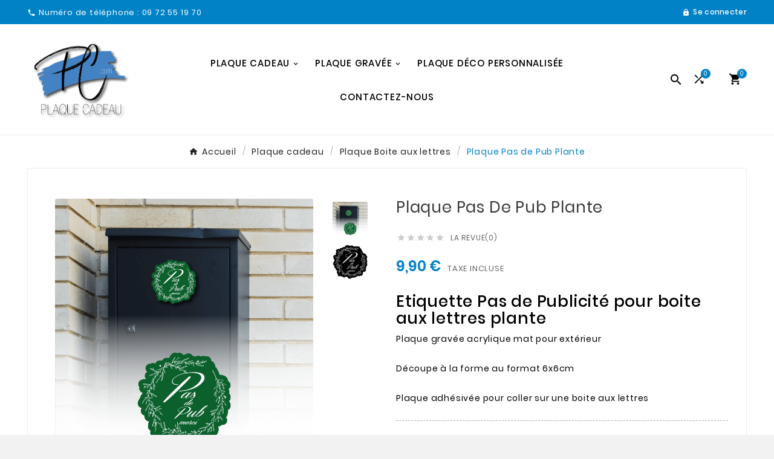

--- FILE ---
content_type: text/html; charset=utf-8
request_url: https://www.plaque-cadeau.com/plaque-boite-aux-lettres/483-plaque-pas-de-pub-plante.html
body_size: 18602
content:
<!doctype html><html lang="fr"><head><meta charset="utf-8"><meta http-equiv="x-ua-compatible" content="ie=edge"><link rel="canonical" href="https://www.plaque-cadeau.com/plaque-boite-aux-lettres/483-plaque-pas-de-pub-plante.html"><script type="application/ld+json">
  {
    "@context": "https://schema.org",
    "@type": "Organization",
    "name" : "Plaque-Cadeau",
    "url" : "https://www.plaque-cadeau.com/",
    "logo": {
      "@type": "ImageObject",
      "url":"https://www.plaque-cadeau.com/img/logo-1698215715.jpg"
    }
  }
</script>

<script type="application/ld+json">
  {
    "@context": "https://schema.org",
    "@type": "WebPage",
    "isPartOf": {
      "@type": "WebSite",
      "url":  "https://www.plaque-cadeau.com/",
      "name": "Plaque-Cadeau"
    },
    "name": "Plaque boite aux lettres pas de pub avec plantes | Plaque Cadeau",
    "url":  "https://www.plaque-cadeau.com/plaque-boite-aux-lettres/483-plaque-pas-de-pub-plante.html"
  }
</script>


  <script type="application/ld+json">
    {
      "@context": "https://schema.org",
      "@type": "BreadcrumbList",
      "itemListElement": [
                      {
              "@type": "ListItem",
              "position": 1,
              "name": "Accueil",
              "item": "https://www.plaque-cadeau.com/"
              },                        {
              "@type": "ListItem",
              "position": 2,
              "name": "Plaque cadeau",
              "item": "https://www.plaque-cadeau.com/12-plaque-cadeau-personnalisee"
              },                        {
              "@type": "ListItem",
              "position": 3,
              "name": "Plaque Boite aux lettres",
              "item": "https://www.plaque-cadeau.com/68-plaque-boite-aux-lettres"
              },                        {
              "@type": "ListItem",
              "position": 4,
              "name": "Plaque Pas de Pub Plante",
              "item": "https://www.plaque-cadeau.com/plaque-boite-aux-lettres/483-plaque-pas-de-pub-plante.html"
              }            ]
          }
  </script>
<script type="application/ld+json">
  {
    "@context": "https://schema.org/",
    "@type": "Product",
    "name": "Plaque Pas de Pub Plante",
    "description": "Indiquez joliment au facteur que vous ne souhaitez plus remplir votre boite aux lettres de prospectus grâce à cette plaque pour boite aux lettres.",
    "category": "Plaque Boite aux lettres",
    "image" :"https://www.plaque-cadeau.com/3391-home_default/plaque-pas-de-pub-plante.jpg",    "sku": "PBLP",
    "mpn": "PBLP",
        "brand": {
      "@type": "Thing",
      "name": "Plaque-Cadeau"
    },              "weight": {
        "@context": "https://schema.org",
        "@type": "QuantitativeValue",
        "value": "0.100000",
        "unitCode": "kg"
      },                "offers": {
            "@type": "Offer",
            "priceCurrency": "EUR",
            "name": "Plaque Pas de Pub Plante",
            "price": "9.9",
            "url": "https://www.plaque-cadeau.com/plaque-boite-aux-lettres/483-41439-plaque-pas-de-pub-plante.html#/158-couleur_laque_plaque_boite_aux_lettre-371_fond_noir_gravure_blanche/204-format_plaque_boite_aux_lettres-6x6cm",
            "priceValidUntil": "2026-02-08",
                          "image": ["https://www.plaque-cadeau.com/3391-large_default/plaque-pas-de-pub-plante.jpg","https://www.plaque-cadeau.com/3386-large_default/plaque-pas-de-pub-plante.jpg"],
                        "sku": "PBLP",
            "mpn": "PBLP",
                                                "availability": "https://schema.org/PreOrder",
            "seller": { 
              "@type": "Organization",
              "name": "Plaque-Cadeau"
            }
          }
                }
</script>

<title>Plaque boite aux lettres pas de pub avec plantes | Plaque Cadeau</title><meta name="description" content="Indiquez joliment au facteur que vous ne souhaitez plus remplir votre boite aux lettres de prospectus grâce à cette plaque pour boite aux lettres."><meta name="keywords" content=""><link rel="canonical" href="https://www.plaque-cadeau.com/plaque-boite-aux-lettres/483-plaque-pas-de-pub-plante.html"><meta property="og:title" content="Plaque boite aux lettres pas de pub avec plantes | Plaque Cadeau" /><meta property="og:description" content="Indiquez joliment au facteur que vous ne souhaitez plus remplir votre boite aux lettres de prospectus grâce à cette plaque pour boite aux lettres." /><meta property="og:url" content="https://www.plaque-cadeau.com/plaque-boite-aux-lettres/483-plaque-pas-de-pub-plante.html" /><meta property="og:site_name" content="Plaque-Cadeau" /><meta name="viewport" content="width=device-width, initial-scale=1"><link rel="icon" type="image/vnd.microsoft.icon" href="https://www.plaque-cadeau.com/img/favicon.ico?1699951332"><link rel="shortcut icon" type="image/x-icon" href="https://www.plaque-cadeau.com/img/favicon.ico?1699951332"><link rel="stylesheet" href="https://www.plaque-cadeau.com/themes/v1_ceramic_42/assets/cache/theme-bfc06431.css" type="text/css" media="all"><style>.titre3{
text-align: left;
  background-color: #0182c6;
  width: fit-content;
  padding: 10px;
  border-radius: 20px;
color: white !important;
}

.fondgris{
  background-color: #fafafa;
  padding: 3.125rem;
}

#custom-text{
padding: 0 !important;
}

.accflex{
display: flex;
justify-content: space-around;
margin-top: 20px;
}

.gauche{
width: 70%;
margin-right: 15px;
}

.traitmilieu{
background-color: #0182c6;
width: 4px;
}

.droite{
width: 70%;
margin-left: 15px;
}

.fondbanniere{
padding: 10px;
border-radius: 20px;
background-color: #fff9;
}

.titrebanniere{
color: black !important;
  text-align: center;
  background: none !important;
  position: relative;
  left: 50%;
  transform: translate(-50%);
  font-size: 16px;
  font-weight: bold;
}

.justifiernoir{
color:black;
text-align: justify;
}

.tvofferbanner-content p{
font-size: 12px !important;
line-height: inherit !important;
}

@media (max-width: 1530px){
.tvofferbanner-content.right, .tvofferbanner-content.left{
width:60%;
}
}

@media (max-width: 1315px){
.tvofferbanner-content.right, .tvofferbanner-content.left{
width:80%;
}
}
@media (max-width: 1085px){
.tvofferbanner-content.right, .tvofferbanner-content.left{
width:100%;
}
.tvofferbanner-content.right{
right:0;
}
}

@media (max-width: 1000px){
.tvofferbanner-content.right{
position: relative;
}
}</style><script>var TVCMSCUSTOMSETTING_BOTTOM_OPTION = "0";var TVCMSCUSTOMSETTING_DARK_MODE_INPUT = "0";var TVCMSCUSTOMSETTING_HOVER_IMG = "1";var TVCMSCUSTOMSETTING_MAIN_MENU_STICKY = "1";var TVCMSCUSTOMSETTING_PRODUCT_PAGE_BOTTOM_STICKY_STATUS = "0";var TVCMSCUSTOMSETTING_VERTICAL_MENU_OPEN = "0";var TVCMSCUSTOMSETTING_WOW_JS = "0";var TVCMSCUSTOMSETTING_iso_code_country = false;var TVCMSFRONTSIDE_THEME_SETTING_SHOW = "0";var ajax_path = "https:\/\/www.plaque-cadeau.com\/modules\/tvcmsnewsletterpopup\/ajax.php";var baseDir = "https:\/\/www.plaque-cadeau.com\/";var btSl = {"ajaxUrl":"https:\/\/www.plaque-cadeau.com\/module\/facebookpsconnect\/ajax","token":"b4b9b53f25dd31b2678c2eaaa1da2b1b"};var getThemeOptionsLink = "https:\/\/www.plaque-cadeau.com\/module\/tvcmsthemeoptions\/default";var gettvcmscategoryproductlink = "https:\/\/www.plaque-cadeau.com\/module\/tvcmscategoryproduct\/default";var gettvcmsfeaturedproductslink = "https:\/\/www.plaque-cadeau.com\/module\/tvcmsfeaturedproducts\/default";var gettvcmsfooterproductlink = "https:\/\/www.plaque-cadeau.com\/module\/tvcmsfooterproduct\/default";var gettvcmsmegamenulink = "https:\/\/www.plaque-cadeau.com\/module\/tvcmsmegamenu\/default";var gettvcmsnewproductslink = "https:\/\/www.plaque-cadeau.com\/module\/tvcmsnewproducts\/default";var gettvcmsspecialproductslink = "https:\/\/www.plaque-cadeau.com\/module\/tvcmsspecialproducts\/default";var gettvcmstabproductslink = "https:\/\/www.plaque-cadeau.com\/module\/tvcmstabproducts\/default";var prestashop = {"cart":{"products":[],"totals":{"total":{"type":"total","label":"Total","amount":0,"value":"0,00\u00a0\u20ac"},"total_including_tax":{"type":"total","label":"Total TTC\u00a0:","amount":0,"value":"0,00\u00a0\u20ac"},"total_excluding_tax":{"type":"total","label":"Total HT\u00a0:","amount":0,"value":"0,00\u00a0\u20ac"}},"subtotals":{"products":{"type":"products","label":"Sous-total","amount":0,"value":"0,00\u00a0\u20ac"},"discounts":null,"shipping":{"type":"shipping","label":"Livraison","amount":0,"value":""},"tax":null},"products_count":0,"summary_string":"0 articles","vouchers":{"allowed":1,"added":[]},"discounts":[],"minimalPurchase":0,"minimalPurchaseRequired":""},"currency":{"id":1,"name":"Euro","iso_code":"EUR","iso_code_num":"978","sign":"\u20ac"},"customer":{"lastname":null,"firstname":null,"email":null,"birthday":null,"newsletter":null,"newsletter_date_add":null,"optin":null,"website":null,"company":null,"siret":null,"ape":null,"is_logged":false,"gender":{"type":null,"name":null},"addresses":[]},"language":{"name":"Fran\u00e7ais (French)","iso_code":"fr","locale":"fr-FR","language_code":"fr","is_rtl":"0","date_format_lite":"d\/m\/Y","date_format_full":"d\/m\/Y H:i:s","id":1},"page":{"title":"","canonical":"https:\/\/www.plaque-cadeau.com\/plaque-boite-aux-lettres\/483-plaque-pas-de-pub-plante.html","meta":{"title":"Plaque boite aux lettres pas de pub avec plantes | Plaque Cadeau","description":"Indiquez joliment au facteur que vous ne souhaitez plus remplir votre boite aux lettres de prospectus gr\u00e2ce \u00e0 cette plaque pour boite aux lettres.","keywords":"","robots":"index"},"page_name":"product","body_classes":{"lang-fr":true,"lang-rtl":false,"country-FR":true,"currency-EUR":true,"layout-full-width":true,"page-product":true,"tax-display-enabled":true,"page-customer-account":false,"product-id-483":true,"product-Plaque Pas de Pub Plante":true,"product-id-category-68":true,"product-id-manufacturer-0":true,"product-id-supplier-0":true,"product-available-for-order":true},"admin_notifications":[],"password-policy":{"feedbacks":{"0":"Tr\u00e8s faible","1":"Faible","2":"Moyenne","3":"Fort","4":"Tr\u00e8s fort","Straight rows of keys are easy to guess":"Les suites de touches sur le clavier sont faciles \u00e0 deviner","Short keyboard patterns are easy to guess":"Les mod\u00e8les courts sur le clavier sont faciles \u00e0 deviner.","Use a longer keyboard pattern with more turns":"Utilisez une combinaison de touches plus longue et plus complexe.","Repeats like \"aaa\" are easy to guess":"Les r\u00e9p\u00e9titions (ex. : \"aaa\") sont faciles \u00e0 deviner.","Repeats like \"abcabcabc\" are only slightly harder to guess than \"abc\"":"Les r\u00e9p\u00e9titions (ex. : \"abcabcabc\") sont seulement un peu plus difficiles \u00e0 deviner que \"abc\".","Sequences like abc or 6543 are easy to guess":"Sequences like \"abc\" or \"6543\" are easy to guess","Recent years are easy to guess":"Les ann\u00e9es r\u00e9centes sont faciles \u00e0 deviner.","Dates are often easy to guess":"Les dates sont souvent faciles \u00e0 deviner.","This is a top-10 common password":"Ce mot de passe figure parmi les 10 mots de passe les plus courants.","This is a top-100 common password":"Ce mot de passe figure parmi les 100 mots de passe les plus courants.","This is a very common password":"Ceci est un mot de passe tr\u00e8s courant.","This is similar to a commonly used password":"Ce mot de passe est similaire \u00e0 un mot de passe couramment utilis\u00e9.","A word by itself is easy to guess":"Un mot seul est facile \u00e0 deviner.","Names and surnames by themselves are easy to guess":"Les noms et les surnoms seuls sont faciles \u00e0 deviner.","Common names and surnames are easy to guess":"Les noms et les pr\u00e9noms courants sont faciles \u00e0 deviner.","Use a few words, avoid common phrases":"Utilisez quelques mots, \u00e9vitez les phrases courantes.","No need for symbols, digits, or uppercase letters":"Pas besoin de symboles, de chiffres ou de majuscules.","Avoid repeated words and characters":"\u00c9viter de r\u00e9p\u00e9ter les mots et les caract\u00e8res.","Avoid sequences":"\u00c9viter les s\u00e9quences.","Avoid recent years":"\u00c9vitez les ann\u00e9es r\u00e9centes.","Avoid years that are associated with you":"\u00c9vitez les ann\u00e9es qui vous sont associ\u00e9es.","Avoid dates and years that are associated with you":"\u00c9vitez les dates et les ann\u00e9es qui vous sont associ\u00e9es.","Capitalization doesn't help very much":"Les majuscules ne sont pas tr\u00e8s utiles.","All-uppercase is almost as easy to guess as all-lowercase":"Un mot de passe tout en majuscules est presque aussi facile \u00e0 deviner qu'un mot de passe tout en minuscules.","Reversed words aren't much harder to guess":"Les mots invers\u00e9s ne sont pas beaucoup plus difficiles \u00e0 deviner.","Predictable substitutions like '@' instead of 'a' don't help very much":"Predictable substitutions like \"@\" instead of \"a\" don't help very much","Add another word or two. Uncommon words are better.":"Ajoutez un autre mot ou deux. Pr\u00e9f\u00e9rez les mots peu courants."}}},"shop":{"name":"Plaque-Cadeau","logo":"https:\/\/www.plaque-cadeau.com\/img\/logo-1698215715.jpg","stores_icon":"https:\/\/www.plaque-cadeau.com\/img\/logo_stores.png","favicon":"https:\/\/www.plaque-cadeau.com\/img\/favicon.ico"},"core_js_public_path":"\/themes\/","urls":{"base_url":"https:\/\/www.plaque-cadeau.com\/","current_url":"https:\/\/www.plaque-cadeau.com\/plaque-boite-aux-lettres\/483-plaque-pas-de-pub-plante.html","shop_domain_url":"https:\/\/www.plaque-cadeau.com","img_ps_url":"https:\/\/www.plaque-cadeau.com\/img\/","img_cat_url":"https:\/\/www.plaque-cadeau.com\/img\/c\/","img_lang_url":"https:\/\/www.plaque-cadeau.com\/img\/l\/","img_prod_url":"https:\/\/www.plaque-cadeau.com\/img\/p\/","img_manu_url":"https:\/\/www.plaque-cadeau.com\/img\/m\/","img_sup_url":"https:\/\/www.plaque-cadeau.com\/img\/su\/","img_ship_url":"https:\/\/www.plaque-cadeau.com\/img\/s\/","img_store_url":"https:\/\/www.plaque-cadeau.com\/img\/st\/","img_col_url":"https:\/\/www.plaque-cadeau.com\/img\/co\/","img_url":"https:\/\/www.plaque-cadeau.com\/themes\/v1_ceramic_42\/assets\/img\/","css_url":"https:\/\/www.plaque-cadeau.com\/themes\/v1_ceramic_42\/assets\/css\/","js_url":"https:\/\/www.plaque-cadeau.com\/themes\/v1_ceramic_42\/assets\/js\/","pic_url":"https:\/\/www.plaque-cadeau.com\/upload\/","theme_assets":"https:\/\/www.plaque-cadeau.com\/themes\/v1_ceramic_42\/assets\/","pages":{"address":"https:\/\/www.plaque-cadeau.com\/adresse","addresses":"https:\/\/www.plaque-cadeau.com\/adresses","authentication":"https:\/\/www.plaque-cadeau.com\/authentification","manufacturer":"https:\/\/www.plaque-cadeau.com\/matiere-pour-plaque-personnalisee","cart":"https:\/\/www.plaque-cadeau.com\/panier","category":"https:\/\/www.plaque-cadeau.com\/index.php?controller=category","cms":"https:\/\/www.plaque-cadeau.com\/index.php?controller=cms","contact":"https:\/\/www.plaque-cadeau.com\/contactez-nous","discount":"https:\/\/www.plaque-cadeau.com\/bons-de-reduction","guest_tracking":"https:\/\/www.plaque-cadeau.com\/suivi-commande-invite","history":"https:\/\/www.plaque-cadeau.com\/historique-des-commandes","identity":"https:\/\/www.plaque-cadeau.com\/identite","index":"https:\/\/www.plaque-cadeau.com\/","my_account":"https:\/\/www.plaque-cadeau.com\/mon-compte","order_confirmation":"https:\/\/www.plaque-cadeau.com\/confirmation-commande","order_detail":"https:\/\/www.plaque-cadeau.com\/index.php?controller=order-detail","order_follow":"https:\/\/www.plaque-cadeau.com\/details-de-la-commande","order":"https:\/\/www.plaque-cadeau.com\/commande","order_return":"https:\/\/www.plaque-cadeau.com\/index.php?controller=order-return","order_slip":"https:\/\/www.plaque-cadeau.com\/avoirs","pagenotfound":"https:\/\/www.plaque-cadeau.com\/page-non-trouvee","password":"https:\/\/www.plaque-cadeau.com\/mot-de-passe-oublie","pdf_invoice":"https:\/\/www.plaque-cadeau.com\/index.php?controller=pdf-invoice","pdf_order_return":"https:\/\/www.plaque-cadeau.com\/index.php?controller=pdf-order-return","pdf_order_slip":"https:\/\/www.plaque-cadeau.com\/index.php?controller=pdf-order-slip","prices_drop":"https:\/\/www.plaque-cadeau.com\/index.php?controller=prices-drop","product":"https:\/\/www.plaque-cadeau.com\/index.php?controller=product","registration":"https:\/\/www.plaque-cadeau.com\/index.php?controller=registration","search":"https:\/\/www.plaque-cadeau.com\/recherche","sitemap":"https:\/\/www.plaque-cadeau.com\/plan-du-site","stores":"https:\/\/www.plaque-cadeau.com\/magasins","supplier":"https:\/\/www.plaque-cadeau.com\/fournisseurs","brands":"https:\/\/www.plaque-cadeau.com\/matiere-pour-plaque-personnalisee","register":"https:\/\/www.plaque-cadeau.com\/index.php?controller=registration","order_login":"https:\/\/www.plaque-cadeau.com\/commande?login=1"},"alternative_langs":[],"actions":{"logout":"https:\/\/www.plaque-cadeau.com\/?mylogout="},"no_picture_image":{"bySize":{"side_product_default":{"url":"https:\/\/www.plaque-cadeau.com\/img\/p\/fr-default-side_product_default.jpg","width":86,"height":86},"small_default":{"url":"https:\/\/www.plaque-cadeau.com\/img\/p\/fr-default-small_default.jpg","width":98,"height":98},"cart_default":{"url":"https:\/\/www.plaque-cadeau.com\/img\/p\/fr-default-cart_default.jpg","width":125,"height":125},"add_cart_def":{"url":"https:\/\/www.plaque-cadeau.com\/img\/p\/fr-default-add_cart_def.jpg","width":200,"height":200},"sp_pd_main_img":{"url":"https:\/\/www.plaque-cadeau.com\/img\/p\/fr-default-sp_pd_main_img.jpg","width":307,"height":307},"home_default":{"url":"https:\/\/www.plaque-cadeau.com\/img\/p\/fr-default-home_default.jpg","width":323,"height":323},"medium_default":{"url":"https:\/\/www.plaque-cadeau.com\/img\/p\/fr-default-medium_default.jpg","width":435,"height":435},"pd_custom":{"url":"https:\/\/www.plaque-cadeau.com\/img\/p\/fr-default-pd_custom.jpg","width":452,"height":452},"pd4_def":{"url":"https:\/\/www.plaque-cadeau.com\/img\/p\/fr-default-pd4_def.jpg","width":724,"height":724},"large_default":{"url":"https:\/\/www.plaque-cadeau.com\/img\/p\/fr-default-large_default.jpg","width":800,"height":800}},"small":{"url":"https:\/\/www.plaque-cadeau.com\/img\/p\/fr-default-side_product_default.jpg","width":86,"height":86},"medium":{"url":"https:\/\/www.plaque-cadeau.com\/img\/p\/fr-default-home_default.jpg","width":323,"height":323},"large":{"url":"https:\/\/www.plaque-cadeau.com\/img\/p\/fr-default-large_default.jpg","width":800,"height":800},"legend":""}},"configuration":{"display_taxes_label":true,"display_prices_tax_incl":true,"is_catalog":false,"show_prices":true,"opt_in":{"partner":true},"quantity_discount":{"type":"discount","label":"Remise sur prix unitaire"},"voucher_enabled":1,"return_enabled":0},"field_required":[],"breadcrumb":{"links":[{"title":"Accueil","url":"https:\/\/www.plaque-cadeau.com\/"},{"title":"Plaque cadeau","url":"https:\/\/www.plaque-cadeau.com\/12-plaque-cadeau-personnalisee"},{"title":"Plaque Boite aux lettres","url":"https:\/\/www.plaque-cadeau.com\/68-plaque-boite-aux-lettres"},{"title":"Plaque Pas de Pub Plante","url":"https:\/\/www.plaque-cadeau.com\/plaque-boite-aux-lettres\/483-plaque-pas-de-pub-plante.html"}],"count":4},"link":{"protocol_link":"https:\/\/","protocol_content":"https:\/\/"},"time":1769286208,"static_token":"b4b9b53f25dd31b2678c2eaaa1da2b1b","token":"fce3e3f935e07651a64ee1ffe70ae8e2","debug":false};var prestashopFacebookAjaxController = "https:\/\/www.plaque-cadeau.com\/module\/ps_facebook\/Ajax";var psemailsubscription_subscription = "https:\/\/www.plaque-cadeau.com\/module\/ps_emailsubscription\/subscription";var psr_icon_color = "#F19D76";var static_token = "b4b9b53f25dd31b2678c2eaaa1da2b1b";var tvMainSmartSpeed = "600";var tvcms_base_dir = "https:\/\/www.plaque-cadeau.com\/";var tvcms_setting = true;var tvthemename = "v1_ceramic_42";</script>
<!-- START OF DOOFINDER SCRIPT -->
  <script>
    const dfLayerOptions = {
      installationId: "a7f173f8-d3ee-49b6-9a42-9cb97f5e0773",
      zone: "eu1",
      language: "fr",
      currency: "EUR"
    };
    (function (l, a, y, e, r, s) {
      r = l.createElement(a); r.onload = e; r.async = 1; r.src = y;
      s = l.getElementsByTagName(a)[0]; s.parentNode.insertBefore(r, s);
    })(document, 'script', 'https://cdn.doofinder.com/livelayer/1/js/loader.min.js', function () {
      doofinderLoader.load(dfLayerOptions);
    });

    document.addEventListener('doofinder.cart.add', function(event) {

      const checkIfCartItemHasVariation = (cartObject) => {
        return (cartObject.item_id === cartObject.grouping_id) ? false : true;
      };

      /**
      * Returns only ID from string
      */
      const sanitizeVariationID = (variationID) => {
        return variationID.replace(/\D/g, "")
      };

      doofinderManageCart({
        cartURL          : "https://www.plaque-cadeau.com/panier",  /* required for prestashop 1.7, in previous versions it will be empty. */
        cartToken        : "b4b9b53f25dd31b2678c2eaaa1da2b1b",
        productID        : checkIfCartItemHasVariation(event.detail) ? event.detail.grouping_id : event.detail.item_id,
        customizationID  : checkIfCartItemHasVariation(event.detail) ? sanitizeVariationID(event.detail.item_id) : 0,   /* If there are no combinations, the value will be 0 */
        cuantity         : event.detail.amount,
      });
    });
  </script>
<!-- END OF DOOFINDER SCRIPT -->
<!-- Module TvcmsInfiniteScroll for PRODUCTS --><link rel="dns-prefetch" href="https://www.plaque-cadeau.com" /><link rel="preconnect" href="https://www.plaque-cadeau.com" crossorigin/><link rel="preload" href="https://www.plaque-cadeau.com/themes/v1_ceramic_42/assets/css/570eb83859dc23dd0eec423a49e147fe.woff2" as="font" type="font/woff2" crossorigin /><link as="style" rel="stylesheet preload" type="text/css" href="https://www.plaque-cadeau.com/themes/v1_ceramic_42/assets/css/material-fonts.css" /><link as="style" rel="stylesheet preload" type="text/css" href="https://www.plaque-cadeau.com/themes/v1_ceramic_42/assets/css/poppins.css" /><link as="style" rel="stylesheet preload" type="text/css" href="https://www.plaque-cadeau.com/themes/v1_ceramic_42/assets/css/great-vibes.css" />
	 
<!-- Google tag (gtag.js) -->
<script async src="https://www.googletagmanager.com/gtag/js?id=G-BT4K1ZYXD0"></script>
<script>
  window.dataLayer = window.dataLayer || [];
  function gtag(){dataLayer.push(arguments);}
  gtag('js', new Date());

  gtag('config', 'G-BT4K1ZYXD0');
</script> 

	 <meta content="width=device-width, initial-scale=1" name="viewport"><meta property="og:type" content="product"><meta property="og:url" content="https://www.plaque-cadeau.com/plaque-boite-aux-lettres/483-plaque-pas-de-pub-plante.html"><meta property="og:title" content="Plaque boite aux lettres pas de pub avec plantes | Plaque Cadeau"><meta property="og:site_name" content="Plaque-Cadeau"><meta property="og:description" content="Indiquez joliment au facteur que vous ne souhaitez plus remplir votre boite aux lettres de prospectus grâce à cette plaque pour boite aux lettres."><meta property="og:image" content="https://www.plaque-cadeau.com/3391-large_default/plaque-pas-de-pub-plante.jpg"><meta property="product:pretax_price:amount" content="8.25"><meta property="product:pretax_price:currency" content="EUR"><meta property="product:price:amount" content="9.9"><meta property="product:price:currency" content="EUR"><meta property="product:weight:value" content="0.100000"><meta property="product:weight:units" content="kg"><link rel="stylesheet" type="text/css" href="https://www.plaque-cadeau.com/themes/v1_ceramic_42/assets/css//all_theme_custom_1_1.css"></link><!-- END THEME_CONTROL CUSTOM COLOR CSS --></head><body id="product" class="lang-fr country-fr currency-eur layout-full-width page-product tax-display-enabled product-id-483 product-plaque-pas-de-pub-plante product-id-category-68 product-id-manufacturer-0 product-id-supplier-0 product-available-for-order text1-light  text2-dark"  data-mouse-hover-img='1' data-menu-sticky='1'>
<main><div class="tv-main-div " ><header id="header">    <div class="tvcmsdesktop-top-header-wrapper header-7" data-header-layout="7"><div class='container-fluid tvcmsdesktop-top-header'><div class="container tvcmsdesktop-top-wrapper"><div class="tvcmsdesktop-contact col-xl-4 col-lg-4 col-md-4 col-sm-12"><div id="_desktop_contact_link" class=""><div id="contact-link"><a href="tel:09 72 55 19 70"><i class='material-icons'>&#xe0b0;</i><span class="tvcall-on">Numéro de téléphone : </span><span>09 72 55 19 70</span></a></div></div></div><div class='tvheader-offer-wrapper col-xl-4 col-lg-4 col-md-4 col-sm-12'></div><div class='tvheader-language-currency-wrapper col-xl-4 col-lg-4 col-md-4 col-sm-12'><div class="tvheader-language"></div><div class="tvheader-currency"></div><div id='tvcmsdesktop-account-button'><div class="tv-header-account tv-account-wrapper tvcms-header-myaccount"><button class="btn-unstyle tv-myaccount-btn tv-myaccount-btn-desktop" name="User Icon" aria-label="User Icon"><i class="material-icons">&#xe897;</i><span>Se connecter</span></button><ul class="dropdown-menu tv-account-dropdown tv-dropdown"><li><div id="tvcmsdesktop-user-info" class="tvcms-header-sign user-info tvheader-sign"><a href="https://www.plaque-cadeau.com/mon-compte" class="tvhedaer-sign-btn" title="Se connecter sur votre compte client" rel="nofollow"><i class="material-icons">&#xe7fd;</i><span class="tvhedaer-sign-span">Connexion</span></a></div></li><li class="ttvcms-wishlist-icon hidden-lg-up"></li><li class="tvheader-compare hidden-lg-up"><div class="tvcmsdesktop-view-compare"><a class="link_wishlist tvdesktop-view-compare tvcmscount-compare-product" href="https://www.plaque-cadeau.com/module/tvcmsproductcompare/productcomparelist" title="Product Compare"><div class="tvdesktop-compare-icon"><i class='material-icons'>&#xe043;</i></div><div class="tvdesktop-view-compare-name"><span> comparer</span> <span class="count-product"><span>(</span>0<span>)</span></span></div></a></div></li><li class="tvheader-language hidden-lg-up"></li><li class="tvheader-currency hidden-lg-up"></li></ul></div></div></div></div></div><div class='container-fluid tvcmsdesktop-top-second hidden-md-down'><div class="container"><div class="row tvcmsdesktop-top-header-box"><div class='col-xl-2 col-lg-2 col-md-3 col-sm-6 tvcms-header-logo-wrapper'><div class="hidden-sm-down tvcms-header-logo" id="tvcmsdesktop-logo"><div class="tv-header-logo"><a href="https://www.plaque-cadeau.com/"><img class="logo img-responsive" src="https://www.plaque-cadeau.com/img/logo-1698215715.jpg" alt="Plaque-Cadeau" loading="lazy" height="35" width="201"></a></div></div></div><div class="col-xl-8 col-lg-8 col-md-6 col-sm-6 tvcms-header-menu-offer-wrapper tvcmsheader-sticky"><div class="position-static tvcms-header-menu"><div class='tvcmsmain-menu-wrapper'><div id='tvdesktop-megamenu'><div class="container_tv_megamenu"><div id="tv-menu-horizontal" class="tv-menu-horizontal clearfix"><ul class="menu-content"><li class="tvmega-menu-title">Mega Menu</li><li class="level-1 parent "><a href="https://www.plaque-cadeau.com/12-plaque-cadeau-personnalisee"><span>Plaque cadeau</span></a></li><li class="level-1 parent "><a href="https://www.plaque-cadeau.com/13-plaque-gravee-sur-mesure"><span>Plaque Gravée</span></a></li><li class="level-1 "><a href="https://www.plaque-cadeau.com/14-plaque-deco-personnalisee"><span>Plaque Déco personnalisée</span></a></li><li class="level-1 "><a href="https://www.plaque-cadeau.com/contactez-nous"><span>Contactez-nous</span></a><span class="icon-drop-mobile"></span></li></ul></div></div></div></div></div></div><div class="col-xl-2 col-lg-2 col-md-3 col-sm-6 tvcmsheader-nav-right"><div class='tvcmssearch-wrapper' id="_desktop_search">    <div class="search-widget tvcmsheader-search" data-search-controller-url="//www.plaque-cadeau.com/recherche"><div class="tvsearch-top-wrapper"><div class="tvheader-sarch-display"><div class="tvheader-search-display-icon"><div class="tvsearch-open"><i class='material-icons'>&#xe8b6;</i></div><div class="tvsearch-close"><i class='material-icons'>&#xe5cd;</i></div></div></div><div class="tvsearch-header-display-wrappper tvsearch-header-display-full"><form method="get" action="//www.plaque-cadeau.com/recherche"><input type="hidden" name="controller" value="search" /><div class="tvheader-top-search"><div class="tvheader-top-search-wrapper-info-box"><input type="text" name="s" class='tvcmssearch-words' placeholder="ex : Plaque Américaine, plaque enfant,..." aria-label="Chercher	" autocomplete="off" /></div></div><div class="tvheader-top-search-wrapper"><button type="submit" class="tvheader-search-btn" aria-label="Search"><i class='material-icons'>&#xe8b6;</i></button></div></form><div class='tvsearch-result'></div></div></div></div></div><div class="tvheader-compare"><div class="tvcmsdesktop-view-compare"><a class="link_wishlist tvdesktop-view-compare tvcmscount-compare-product" href="https://www.plaque-cadeau.com/module/tvcmsproductcompare/productcomparelist" title="Product Compare"><div class="tvdesktop-compare-icon"><i class='material-icons'>&#xe043;</i></div><div class="tvdesktop-view-compare-name"><span> comparer</span> <span class="count-product"><span>(</span>0<span>)</span></span></div></a></div></div><div class="ttvcms-wishlist-icon"></div><div class="tv-contact-account-cart-wrapper"><div id="_desktop_cart_manage" class="tvcms-header-cart"><div id="_desktop_cart"><div class="blockcart cart-preview inactive tv-header-cart" data-refresh-url="//www.plaque-cadeau.com/module/ps_shoppingcart/ajax"><div class="tvheader-cart-wrapper "><div class='tvheader-cart-btn-wrapper'><a rel="nofollow" href="JavaScript:void(0);" data-url='//www.plaque-cadeau.com/panier?action=show' title='Panier'><div class="tvcart-icon-text-wrapper"><div class="tv-cart-icon tvheader-right-icon tv-cart-icon-main"><i class="material-icons shopping-cart">&#xe8cc;</i></div><div class="tv-cart-cart-inner"><span class="cart-products-count">0</span></div></div></a></div><div class="ttvcmscart-show-dropdown-right"><div class="ttvcart-no-product"><div class="ttvcart-close-title-count tdclose-btn-wrap"><button class="ttvclose-cart"></button><div class="ttvcart-top-title"><h4>Panier</h4></div><div class="ttvcart-counter"><span class="ttvcart-products-count">0</span></div></div></div></div><!-- Start DropDown header cart --></div></div></div></div></div></div></div></div></div></div>    <div id='tvcms-mobile-view-header' class="hidden-lg-up tvheader-mobile-layout mh1 mobile-header-1" data-header-mobile-layout="1"><div class="tvcmsmobile-top-wrapper"><div class='tvmobileheader-offer-wrapper col-sm-12'></div></div><div class='tvcmsmobile-header-menu-offer-text tvcmsheader-sticky'><div class="tvcmsmobile-header-menu col-sm-1 col-xs-2"><div class="tvmobile-sliderbar-btn"><a href="Javascript:void(0);" title=""><i class='material-icons'>&#xe5d2;</i></a></div><div class="tvmobile-slidebar"><div class="tvmobile-dropdown-close"><a href="Javascript:void(0);"><i class='material-icons'>&#xe14c;</i></a></div><div id='tvmobile-megamenu'></div><div class="tvcmsmobile-contact"></div><div id='tvmobile-lang'></div><div id='tvmobile-curr'></div></div></div><div class="tvcmsmobile-header-logo-right-wrapper col-md-4 col-sm-12"><div id='tvcmsmobile-header-logo'></div></div><div class="col-sm-7 col-xs-10 tvcmsmobile-cart-acount-text"><div id="tvcmsmobile-account-button"></div><div id="tvmobile-cart"></div></div></div><div class='tvcmsmobile-header-search-logo-wrapper'><div class="tvcmsmobile-header-search col-md-12 col-sm-12"><div id="tvcmsmobile-search"></div></div></div></div></header><aside id="notifications"><div class="container"></div></aside><div id="wrapper"><div id="wrappertop"></div><div class=" container  tv-left-layout"><nav data-depth="4" class="breadcrumb"><ol itemscope itemtype="http://schema.org/BreadcrumbList"><li itemprop="itemListElement" itemscope itemtype="http://schema.org/ListItem"><a itemprop="item" href="https://www.plaque-cadeau.com/"><span itemprop="name">Accueil</span></a><meta itemprop="position" content="1"></li><li itemprop="itemListElement" itemscope itemtype="http://schema.org/ListItem"><a itemprop="item" href="https://www.plaque-cadeau.com/12-plaque-cadeau-personnalisee"><span itemprop="name">Plaque cadeau</span></a><meta itemprop="position" content="2"></li><li itemprop="itemListElement" itemscope itemtype="http://schema.org/ListItem"><a itemprop="item" href="https://www.plaque-cadeau.com/68-plaque-boite-aux-lettres"><span itemprop="name">Plaque Boite aux lettres</span></a><meta itemprop="position" content="3"></li><li itemprop="itemListElement" itemscope itemtype="http://schema.org/ListItem"><a itemprop="item" href="https://www.plaque-cadeau.com/plaque-boite-aux-lettres/483-plaque-pas-de-pub-plante.html"><span itemprop="name">Plaque Pas de Pub Plante</span></a><meta itemprop="position" content="4"></li></ol></nav><div class="row"><div id="content-wrapper" class="col-sm-12"><div id="main"><meta><div class="tvproduct-page-wrapper"><div class="tvprduct-image-info-wrapper clearfix row product-1" data-product-layout="1">    <div class="col-md-6 tv-product-page-image"><div class="page-contents product-1" id="content"><div class="images-container"><div class="product-cover col-xl-10 col-sm-9"><div class="tvproduct-image-slider"><ul class="tvproduct-flags tvproduct-online-new-wrapper"></ul><ul class="tvproduct-flags tvproduct-sale-pack-wrapper"></ul><img class="js-qv-product-cover" src="https://www.plaque-cadeau.com/3391-large_default/plaque-pas-de-pub-plante.jpg" height="800" width="800" alt="Plaque Pas de Pub Plante" title="Plaque Pas de Pub Plante" itemprop="image" loading="lazy"><div class="layer" data-toggle="modal" data-target="#product-modal"><i class='material-icons'>&#xe3c2;</i></div></div></div><div class="tvvertical-slider col-xl-2 col-sm-3"><div class="product-images"><div class="tvcmsVerticalSlider item"><picture><source srcset="https://www.plaque-cadeau.com/3391-medium_default/plaque-pas-de-pub-plante.jpg" media="(max-width: 768px)"><img src="https://www.plaque-cadeau.com/3391-side_product_default/plaque-pas-de-pub-plante.jpg" class="thumb js-thumb  selected " data-image-medium-src="https://www.plaque-cadeau.com/3391-medium_default/plaque-pas-de-pub-plante.jpg" data-image-large-src="https://www.plaque-cadeau.com/3391-large_default/plaque-pas-de-pub-plante.jpg" alt="Plaque Pas de Pub Plante" title="Plaque Pas de Pub Plante" itemprop="image" height="86" width="86" loading="lazy"></picture></div><div class="tvcmsVerticalSlider item"><picture><source srcset="https://www.plaque-cadeau.com/3386-medium_default/plaque-pas-de-pub-plante.jpg" media="(max-width: 768px)"><img src="https://www.plaque-cadeau.com/3386-side_product_default/plaque-pas-de-pub-plante.jpg" class="thumb js-thumb " data-image-medium-src="https://www.plaque-cadeau.com/3386-medium_default/plaque-pas-de-pub-plante.jpg" data-image-large-src="https://www.plaque-cadeau.com/3386-large_default/plaque-pas-de-pub-plante.jpg" alt="Plaque Pas de Pub Plante" title="Plaque Pas de Pub Plante" itemprop="image" height="86" width="86" loading="lazy"></picture></div></div><div class="arrows js-arrowsxx"><i class="tvvertical-slider-next material-icons arrow-up js-arrow-up">&#xE316;</i><i class="tvvertical-slider-pre material-icons arrow-down js-arrow-down">&#xE313;</i></div></div></div></div></div><div class="col-md-6 tv-product-page-content"><div class="tvproduct-title-brandimage" itemprop="itemReviewed" itemscope itemtype="http://schema.org/Thing"><h1 class="h1" itemprop="name">Plaque Pas de Pub Plante</h1><div class="tvcms-product-brand-logo"></div></div><div class="tvall-product-star-icon"><div class="star_content"><div class="star"><i class='material-icons'>&#xe838;</i> </div><div class="star"><i class='material-icons'>&#xe838;</i> </div><div class="star"><i class='material-icons'>&#xe838;</i> </div><div class="star"><i class='material-icons'>&#xe838;</i> </div><div class="star"><i class='material-icons'>&#xe838;</i> </div></div><div class='tvall-product-review'>La revue(0)</div></div><div class="product-prices"><div class="product-price h5 " itemprop="offers" itemscope itemtype="https://schema.org/Offer"><link itemprop="availability" href="https://schema.org/PreOrder" /><meta itemprop="priceCurrency" content="EUR"><div class="current-price"><span class="price" itemprop="price" content="9.9">9,90 €</span></div><div class="tvproduct-tax-label">Taxe incluse</div></div><div class="tax-shipping-delivery-label"><span></span></div></div><div id="product-description-short-483" itemscope itemprop="description" class="tvproduct-page-decs"><h2>Etiquette Pas de Publicité pour boite aux lettres plante</h2>
<p>Plaque gravée acrylique mat pour extérieur</p>
<p>Découpe à la forme au format 6x6cm</p>
<p>Plaque adhésivée pour coller sur une boite aux lettres</p></div><div class="product-information tvproduct-special-desc"><div class="product-actions"><form action="https://www.plaque-cadeau.com/panier" method="post" id="add-to-cart-or-refresh"><input type="hidden" name="token" value="b4b9b53f25dd31b2678c2eaaa1da2b1b"><input type="hidden" name="id_product" value="483" id="product_page_product_id"><input type="hidden" name="id_customization" value="0" id="product_customization_id"><div class="product-variants"><div class="clearfix product-variants-item"><span class="control-label">Couleur plaque au choix : </span><select class="form-control form-control-select" id="group_29" data-product-attribute="29" name="group[29]"><option value="161" title="386 - Fond jaune gravure noire">386 - Fond jaune gravure noire</option><option value="162" title="373 - Fond rouge gravure blanche">373 - Fond rouge gravure blanche</option><option value="163" title="383 - Fond bordeaux gravure blanche">383 - Fond bordeaux gravure blanche</option><option value="164" title="359 - Fond vert clair gravure blanche">359 - Fond vert clair gravure blanche</option><option value="165" title="389 - Fond vert sapin gravure blanche">389 - Fond vert sapin gravure blanche</option><option value="166" title="374 - Fond bleu gravure blanche">374 - Fond bleu gravure blanche</option><option value="167" title="357 - Fond doré gravure noire">357 - Fond doré gravure noire</option><option value="168" title="350 - Fond argenté gravure noire">350 - Fond argenté gravure noire</option><option value="169" title="372 - Fond blanc gravure noire">372 - Fond blanc gravure noire</option><option value="235" title="377 - Fond Beige gravure noir">377 - Fond Beige gravure noir</option><option value="236" title="384 - Fond bleu clair gravure blanche">384 - Fond bleu clair gravure blanche</option><option value="237" title="361 - Fond bleu marine gravure blanche">361 - Fond bleu marine gravure blanche</option><option value="238" title="378 - Fond Anthracite gravure blanche">378 - Fond Anthracite gravure blanche</option><option value="239" title="381 - Fond marron gravure blanche">381 - Fond marron gravure blanche</option><option value="158" title="371 - Fond noir gravure blanche" selected="selected">371 - Fond noir gravure blanche</option></select></div><div class="clearfix product-variants-item"><span class="control-label">Formats au choix : </span><select class="form-control form-control-select" id="group_36" data-product-attribute="36" name="group[36]"><option value="205" title="7x7cm">7x7cm</option><option value="204" title="6x6cm" selected="selected">6x6cm</option></select></div></div><div class="product-add-to-cart"><div class="product-quantity"><span class="control-label">Quantité :</span><div class="qty"><input type="text" name="qty" id="quantity_wanted" value="1" class="input-group" min="1" aria-label="Quantité"></div></div><div class='tvwishlist-compare-wrapper-page add tv-product-page-add-to-cart-wrapper'><div class="tvcart-btn-model"><button class="tvall-inner-btn add-to-cart " data-button-action="add-to-cart" type="submit" > <i class="material-icons shopping-cart">&#xE547;</i><span>Ajouter au panier</span></button></div><div class="tvproduct-wishlist-compare"><div class="tvcompare-wrapper product_id_483"><div class="product_id_483"><button class="btn btn-unstyle tvcmsproduct-compare-btn" data-product-id='483' data-comp-val='add' data-toggle="tvtooltip" data-placement="top" data-html="true" data-original-title="Add to Wishlist" title="Add To Compare"><i class='material-icons remove hide'>&#xe15c;</i><i class='material-icons add '>&#xe043;</i></button></div></div></div><div class="tvproduct-stock-social"><div class="product-additional-info"><div class="social-icon"><ul><li class="facebook icon-black"><a href="https://www.facebook.com/sharer.php?u=https%3A%2F%2Fwww.plaque-cadeau.com%2Fplaque-boite-aux-lettres%2F483-plaque-pas-de-pub-plante.html" class="text-hide" title="Facebook" rel="noreferrer">Facebook</a></li><li class="twitter icon-black"><a href="https://twitter.com/intent/tweet?text=Plaque+Pas+de+Pub+Plante%20https%3A%2F%2Fwww.plaque-cadeau.com%2Fplaque-boite-aux-lettres%2F483-plaque-pas-de-pub-plante.html" class="text-hide" title="Twitter" rel="noreferrer">Twitter</a></li><li class="pinterest icon-black"><a href="https://www.pinterest.com/pin/create/button/?media=https%3A%2F%2Fwww.plaque-cadeau.com%2F3391%2Fplaque-pas-de-pub-plante.jpg&amp;url=https%3A%2F%2Fwww.plaque-cadeau.com%2Fplaque-boite-aux-lettres%2F483-plaque-pas-de-pub-plante.html" class="text-hide" title="Pinterest" rel="noreferrer">Pinterest</a></li></ul></div></div></div></div></div><div class="tvproduct-size-custom"><a class="open-comment-form btn btn-unstyle" href="#new_comment_form"><i class="tvcustom-icons"></i><span>Donnez votre avis</span></a><div id="tvcmssizechart-popup" class="cms-description"></div></div></form></div></div><div id="block-reassurance"><ul><li><div class="block-reassurance-item" ><img class="svg" src="/modules/blockreassurance/views/img/reassurance/pack2/security.svg" alt="Garanties sécurité" height="25px" width="25px" loading="lazy"><span class="block-title">Garanties sécurité</span><span>
Paiement sécurisé pour un achat serein !</span></div></li><li><div class="block-reassurance-item" ><img class="svg" src="/modules/blockreassurance/views/img/reassurance/pack2/carrier.svg" alt="Livraison rapide" height="25px" width="25px" loading="lazy"><span class="block-title">Livraison rapide</span><span>
Livraison rapide en 48/72h</span></div></li></ul><div class="clearfix"></div></div>
</div></div><div class="tabs tvproduct-description-tab clearfix"><ul class="nav nav-tabs" role="tablist"><li class="nav-item" role="presentation"><a class="nav-link active" data-toggle="tab" href="#product-details" role="tab" aria-controls="product-details"  aria-selected="true" > Détails du produit </a></li><li class="nav-item" role="presentation"><a class="nav-link" role="presentation" data-toggle="tab" href="#tvcmsproductCommentsBlock" aria-controls="tvcmsproductCommentsBlock">Avis</a></li></ul><div class="tab-content clearfix" id="tab-content"><div class="tab-pane fade in " id="description" role="tabpanel"><div class="product-description cms-description"></div></div><div class="tab-pane fade in active"id="product-details"data-product="{&quot;id_shop_default&quot;:&quot;1&quot;,&quot;id_manufacturer&quot;:&quot;0&quot;,&quot;id_supplier&quot;:&quot;0&quot;,&quot;reference&quot;:&quot;PBLP&quot;,&quot;is_virtual&quot;:&quot;0&quot;,&quot;delivery_in_stock&quot;:&quot;&quot;,&quot;delivery_out_stock&quot;:&quot;&quot;,&quot;id_category_default&quot;:&quot;68&quot;,&quot;on_sale&quot;:&quot;0&quot;,&quot;online_only&quot;:&quot;0&quot;,&quot;ecotax&quot;:0,&quot;minimal_quantity&quot;:&quot;1&quot;,&quot;low_stock_threshold&quot;:null,&quot;low_stock_alert&quot;:&quot;0&quot;,&quot;price&quot;:&quot;9,90\u00a0\u20ac&quot;,&quot;unity&quot;:&quot;&quot;,&quot;unit_price&quot;:&quot;&quot;,&quot;unit_price_ratio&quot;:0,&quot;additional_shipping_cost&quot;:&quot;0.000000&quot;,&quot;customizable&quot;:&quot;0&quot;,&quot;text_fields&quot;:&quot;0&quot;,&quot;uploadable_files&quot;:&quot;0&quot;,&quot;redirect_type&quot;:&quot;301-category&quot;,&quot;id_type_redirected&quot;:&quot;0&quot;,&quot;available_for_order&quot;:&quot;1&quot;,&quot;available_date&quot;:null,&quot;show_condition&quot;:&quot;0&quot;,&quot;condition&quot;:&quot;new&quot;,&quot;show_price&quot;:&quot;1&quot;,&quot;indexed&quot;:&quot;1&quot;,&quot;visibility&quot;:&quot;both&quot;,&quot;cache_default_attribute&quot;:&quot;41439&quot;,&quot;advanced_stock_management&quot;:&quot;0&quot;,&quot;date_add&quot;:&quot;2021-02-22 10:39:11&quot;,&quot;date_upd&quot;:&quot;2024-01-04 14:47:01&quot;,&quot;pack_stock_type&quot;:&quot;0&quot;,&quot;meta_description&quot;:&quot;Indiquez joliment au facteur que vous ne souhaitez plus remplir votre boite aux lettres de prospectus gr\u00e2ce \u00e0 cette plaque pour boite aux lettres.&quot;,&quot;meta_keywords&quot;:&quot;&quot;,&quot;meta_title&quot;:&quot;Plaque boite aux lettres pas de pub avec plantes | Plaque Cadeau&quot;,&quot;link_rewrite&quot;:&quot;plaque-pas-de-pub-plante&quot;,&quot;name&quot;:&quot;Plaque Pas de Pub Plante&quot;,&quot;description&quot;:&quot;&quot;,&quot;description_short&quot;:&quot;&lt;h2&gt;Etiquette Pas de Publicit\u00e9 pour boite aux lettres plante&lt;\/h2&gt;\n&lt;p&gt;Plaque grav\u00e9e acrylique mat pour ext\u00e9rieur&lt;\/p&gt;\n&lt;p&gt;D\u00e9coupe \u00e0 la forme au format 6x6cm&lt;\/p&gt;\n&lt;p&gt;Plaque adh\u00e9siv\u00e9e pour coller sur une boite aux lettres&lt;\/p&gt;&quot;,&quot;available_now&quot;:&quot;&quot;,&quot;available_later&quot;:&quot;&quot;,&quot;id&quot;:483,&quot;id_product&quot;:483,&quot;out_of_stock&quot;:0,&quot;new&quot;:0,&quot;id_product_attribute&quot;:41439,&quot;quantity_wanted&quot;:1,&quot;extraContent&quot;:[],&quot;allow_oosp&quot;:true,&quot;category&quot;:&quot;plaque-boite-aux-lettres&quot;,&quot;category_name&quot;:&quot;Plaque Boite aux lettres&quot;,&quot;link&quot;:&quot;https:\/\/www.plaque-cadeau.com\/plaque-boite-aux-lettres\/483-plaque-pas-de-pub-plante.html&quot;,&quot;manufacturer_name&quot;:null,&quot;attribute_price&quot;:0,&quot;price_tax_exc&quot;:8.25,&quot;price_without_reduction&quot;:9.9,&quot;reduction&quot;:0,&quot;specific_prices&quot;:[],&quot;quantity&quot;:-1,&quot;quantity_all_versions&quot;:-6,&quot;id_image&quot;:&quot;fr-default&quot;,&quot;features&quot;:[],&quot;attachments&quot;:[],&quot;virtual&quot;:0,&quot;pack&quot;:0,&quot;packItems&quot;:[],&quot;nopackprice&quot;:0,&quot;customization_required&quot;:false,&quot;attributes&quot;:{&quot;29&quot;:{&quot;id_attribute&quot;:&quot;158&quot;,&quot;id_attribute_group&quot;:&quot;29&quot;,&quot;name&quot;:&quot;371 - Fond noir gravure blanche&quot;,&quot;group&quot;:&quot;couleur laqu\u00e9 plaque boite aux lettre&quot;,&quot;reference&quot;:&quot;&quot;,&quot;ean13&quot;:&quot;&quot;,&quot;isbn&quot;:&quot;&quot;,&quot;upc&quot;:&quot;&quot;,&quot;mpn&quot;:&quot;&quot;},&quot;36&quot;:{&quot;id_attribute&quot;:&quot;204&quot;,&quot;id_attribute_group&quot;:&quot;36&quot;,&quot;name&quot;:&quot;6x6cm&quot;,&quot;group&quot;:&quot;Format plaque boite aux lettres&quot;,&quot;reference&quot;:&quot;&quot;,&quot;ean13&quot;:&quot;&quot;,&quot;isbn&quot;:&quot;&quot;,&quot;upc&quot;:&quot;&quot;,&quot;mpn&quot;:&quot;&quot;}},&quot;rate&quot;:20,&quot;tax_name&quot;:&quot;TVA FR 20%&quot;,&quot;ecotax_rate&quot;:0,&quot;customizations&quot;:{&quot;fields&quot;:[]},&quot;id_customization&quot;:0,&quot;is_customizable&quot;:false,&quot;show_quantities&quot;:false,&quot;quantity_label&quot;:&quot;Article&quot;,&quot;quantity_discounts&quot;:[],&quot;customer_group_discount&quot;:0,&quot;images&quot;:[{&quot;bySize&quot;:{&quot;side_product_default&quot;:{&quot;url&quot;:&quot;https:\/\/www.plaque-cadeau.com\/3391-side_product_default\/plaque-pas-de-pub-plante.jpg&quot;,&quot;width&quot;:86,&quot;height&quot;:86},&quot;small_default&quot;:{&quot;url&quot;:&quot;https:\/\/www.plaque-cadeau.com\/3391-small_default\/plaque-pas-de-pub-plante.jpg&quot;,&quot;width&quot;:98,&quot;height&quot;:98},&quot;cart_default&quot;:{&quot;url&quot;:&quot;https:\/\/www.plaque-cadeau.com\/3391-cart_default\/plaque-pas-de-pub-plante.jpg&quot;,&quot;width&quot;:125,&quot;height&quot;:125},&quot;add_cart_def&quot;:{&quot;url&quot;:&quot;https:\/\/www.plaque-cadeau.com\/3391-add_cart_def\/plaque-pas-de-pub-plante.jpg&quot;,&quot;width&quot;:200,&quot;height&quot;:200},&quot;sp_pd_main_img&quot;:{&quot;url&quot;:&quot;https:\/\/www.plaque-cadeau.com\/3391-sp_pd_main_img\/plaque-pas-de-pub-plante.jpg&quot;,&quot;width&quot;:307,&quot;height&quot;:307},&quot;home_default&quot;:{&quot;url&quot;:&quot;https:\/\/www.plaque-cadeau.com\/3391-home_default\/plaque-pas-de-pub-plante.jpg&quot;,&quot;width&quot;:323,&quot;height&quot;:323},&quot;medium_default&quot;:{&quot;url&quot;:&quot;https:\/\/www.plaque-cadeau.com\/3391-medium_default\/plaque-pas-de-pub-plante.jpg&quot;,&quot;width&quot;:435,&quot;height&quot;:435},&quot;pd_custom&quot;:{&quot;url&quot;:&quot;https:\/\/www.plaque-cadeau.com\/3391-pd_custom\/plaque-pas-de-pub-plante.jpg&quot;,&quot;width&quot;:452,&quot;height&quot;:452},&quot;pd4_def&quot;:{&quot;url&quot;:&quot;https:\/\/www.plaque-cadeau.com\/3391-pd4_def\/plaque-pas-de-pub-plante.jpg&quot;,&quot;width&quot;:724,&quot;height&quot;:724},&quot;large_default&quot;:{&quot;url&quot;:&quot;https:\/\/www.plaque-cadeau.com\/3391-large_default\/plaque-pas-de-pub-plante.jpg&quot;,&quot;width&quot;:800,&quot;height&quot;:800}},&quot;small&quot;:{&quot;url&quot;:&quot;https:\/\/www.plaque-cadeau.com\/3391-side_product_default\/plaque-pas-de-pub-plante.jpg&quot;,&quot;width&quot;:86,&quot;height&quot;:86},&quot;medium&quot;:{&quot;url&quot;:&quot;https:\/\/www.plaque-cadeau.com\/3391-home_default\/plaque-pas-de-pub-plante.jpg&quot;,&quot;width&quot;:323,&quot;height&quot;:323},&quot;large&quot;:{&quot;url&quot;:&quot;https:\/\/www.plaque-cadeau.com\/3391-large_default\/plaque-pas-de-pub-plante.jpg&quot;,&quot;width&quot;:800,&quot;height&quot;:800},&quot;legend&quot;:&quot;&quot;,&quot;id_image&quot;:&quot;3391&quot;,&quot;cover&quot;:&quot;1&quot;,&quot;position&quot;:&quot;1&quot;,&quot;associatedVariants&quot;:[&quot;41440&quot;,&quot;41448&quot;,&quot;41456&quot;,&quot;41464&quot;,&quot;41441&quot;,&quot;41449&quot;,&quot;41457&quot;,&quot;41465&quot;,&quot;41442&quot;,&quot;41450&quot;,&quot;41458&quot;,&quot;41466&quot;,&quot;41443&quot;,&quot;41451&quot;,&quot;41459&quot;,&quot;41467&quot;,&quot;41444&quot;,&quot;41452&quot;,&quot;41460&quot;,&quot;41468&quot;,&quot;41445&quot;,&quot;41453&quot;,&quot;41461&quot;,&quot;41446&quot;,&quot;41454&quot;,&quot;41462&quot;,&quot;41447&quot;,&quot;41455&quot;,&quot;41463&quot;,&quot;41439&quot;]},{&quot;bySize&quot;:{&quot;side_product_default&quot;:{&quot;url&quot;:&quot;https:\/\/www.plaque-cadeau.com\/3386-side_product_default\/plaque-pas-de-pub-plante.jpg&quot;,&quot;width&quot;:86,&quot;height&quot;:86},&quot;small_default&quot;:{&quot;url&quot;:&quot;https:\/\/www.plaque-cadeau.com\/3386-small_default\/plaque-pas-de-pub-plante.jpg&quot;,&quot;width&quot;:98,&quot;height&quot;:98},&quot;cart_default&quot;:{&quot;url&quot;:&quot;https:\/\/www.plaque-cadeau.com\/3386-cart_default\/plaque-pas-de-pub-plante.jpg&quot;,&quot;width&quot;:125,&quot;height&quot;:125},&quot;add_cart_def&quot;:{&quot;url&quot;:&quot;https:\/\/www.plaque-cadeau.com\/3386-add_cart_def\/plaque-pas-de-pub-plante.jpg&quot;,&quot;width&quot;:200,&quot;height&quot;:200},&quot;sp_pd_main_img&quot;:{&quot;url&quot;:&quot;https:\/\/www.plaque-cadeau.com\/3386-sp_pd_main_img\/plaque-pas-de-pub-plante.jpg&quot;,&quot;width&quot;:307,&quot;height&quot;:307},&quot;home_default&quot;:{&quot;url&quot;:&quot;https:\/\/www.plaque-cadeau.com\/3386-home_default\/plaque-pas-de-pub-plante.jpg&quot;,&quot;width&quot;:323,&quot;height&quot;:323},&quot;medium_default&quot;:{&quot;url&quot;:&quot;https:\/\/www.plaque-cadeau.com\/3386-medium_default\/plaque-pas-de-pub-plante.jpg&quot;,&quot;width&quot;:435,&quot;height&quot;:435},&quot;pd_custom&quot;:{&quot;url&quot;:&quot;https:\/\/www.plaque-cadeau.com\/3386-pd_custom\/plaque-pas-de-pub-plante.jpg&quot;,&quot;width&quot;:452,&quot;height&quot;:452},&quot;pd4_def&quot;:{&quot;url&quot;:&quot;https:\/\/www.plaque-cadeau.com\/3386-pd4_def\/plaque-pas-de-pub-plante.jpg&quot;,&quot;width&quot;:724,&quot;height&quot;:724},&quot;large_default&quot;:{&quot;url&quot;:&quot;https:\/\/www.plaque-cadeau.com\/3386-large_default\/plaque-pas-de-pub-plante.jpg&quot;,&quot;width&quot;:800,&quot;height&quot;:800}},&quot;small&quot;:{&quot;url&quot;:&quot;https:\/\/www.plaque-cadeau.com\/3386-side_product_default\/plaque-pas-de-pub-plante.jpg&quot;,&quot;width&quot;:86,&quot;height&quot;:86},&quot;medium&quot;:{&quot;url&quot;:&quot;https:\/\/www.plaque-cadeau.com\/3386-home_default\/plaque-pas-de-pub-plante.jpg&quot;,&quot;width&quot;:323,&quot;height&quot;:323},&quot;large&quot;:{&quot;url&quot;:&quot;https:\/\/www.plaque-cadeau.com\/3386-large_default\/plaque-pas-de-pub-plante.jpg&quot;,&quot;width&quot;:800,&quot;height&quot;:800},&quot;legend&quot;:&quot;&quot;,&quot;id_image&quot;:&quot;3386&quot;,&quot;cover&quot;:null,&quot;position&quot;:&quot;12&quot;,&quot;associatedVariants&quot;:[&quot;41440&quot;,&quot;41439&quot;]}],&quot;cover&quot;:{&quot;bySize&quot;:{&quot;side_product_default&quot;:{&quot;url&quot;:&quot;https:\/\/www.plaque-cadeau.com\/3391-side_product_default\/plaque-pas-de-pub-plante.jpg&quot;,&quot;width&quot;:86,&quot;height&quot;:86},&quot;small_default&quot;:{&quot;url&quot;:&quot;https:\/\/www.plaque-cadeau.com\/3391-small_default\/plaque-pas-de-pub-plante.jpg&quot;,&quot;width&quot;:98,&quot;height&quot;:98},&quot;cart_default&quot;:{&quot;url&quot;:&quot;https:\/\/www.plaque-cadeau.com\/3391-cart_default\/plaque-pas-de-pub-plante.jpg&quot;,&quot;width&quot;:125,&quot;height&quot;:125},&quot;add_cart_def&quot;:{&quot;url&quot;:&quot;https:\/\/www.plaque-cadeau.com\/3391-add_cart_def\/plaque-pas-de-pub-plante.jpg&quot;,&quot;width&quot;:200,&quot;height&quot;:200},&quot;sp_pd_main_img&quot;:{&quot;url&quot;:&quot;https:\/\/www.plaque-cadeau.com\/3391-sp_pd_main_img\/plaque-pas-de-pub-plante.jpg&quot;,&quot;width&quot;:307,&quot;height&quot;:307},&quot;home_default&quot;:{&quot;url&quot;:&quot;https:\/\/www.plaque-cadeau.com\/3391-home_default\/plaque-pas-de-pub-plante.jpg&quot;,&quot;width&quot;:323,&quot;height&quot;:323},&quot;medium_default&quot;:{&quot;url&quot;:&quot;https:\/\/www.plaque-cadeau.com\/3391-medium_default\/plaque-pas-de-pub-plante.jpg&quot;,&quot;width&quot;:435,&quot;height&quot;:435},&quot;pd_custom&quot;:{&quot;url&quot;:&quot;https:\/\/www.plaque-cadeau.com\/3391-pd_custom\/plaque-pas-de-pub-plante.jpg&quot;,&quot;width&quot;:452,&quot;height&quot;:452},&quot;pd4_def&quot;:{&quot;url&quot;:&quot;https:\/\/www.plaque-cadeau.com\/3391-pd4_def\/plaque-pas-de-pub-plante.jpg&quot;,&quot;width&quot;:724,&quot;height&quot;:724},&quot;large_default&quot;:{&quot;url&quot;:&quot;https:\/\/www.plaque-cadeau.com\/3391-large_default\/plaque-pas-de-pub-plante.jpg&quot;,&quot;width&quot;:800,&quot;height&quot;:800}},&quot;small&quot;:{&quot;url&quot;:&quot;https:\/\/www.plaque-cadeau.com\/3391-side_product_default\/plaque-pas-de-pub-plante.jpg&quot;,&quot;width&quot;:86,&quot;height&quot;:86},&quot;medium&quot;:{&quot;url&quot;:&quot;https:\/\/www.plaque-cadeau.com\/3391-home_default\/plaque-pas-de-pub-plante.jpg&quot;,&quot;width&quot;:323,&quot;height&quot;:323},&quot;large&quot;:{&quot;url&quot;:&quot;https:\/\/www.plaque-cadeau.com\/3391-large_default\/plaque-pas-de-pub-plante.jpg&quot;,&quot;width&quot;:800,&quot;height&quot;:800},&quot;legend&quot;:&quot;&quot;,&quot;id_image&quot;:&quot;3391&quot;,&quot;cover&quot;:&quot;1&quot;,&quot;position&quot;:&quot;1&quot;,&quot;associatedVariants&quot;:[&quot;41440&quot;,&quot;41448&quot;,&quot;41456&quot;,&quot;41464&quot;,&quot;41441&quot;,&quot;41449&quot;,&quot;41457&quot;,&quot;41465&quot;,&quot;41442&quot;,&quot;41450&quot;,&quot;41458&quot;,&quot;41466&quot;,&quot;41443&quot;,&quot;41451&quot;,&quot;41459&quot;,&quot;41467&quot;,&quot;41444&quot;,&quot;41452&quot;,&quot;41460&quot;,&quot;41468&quot;,&quot;41445&quot;,&quot;41453&quot;,&quot;41461&quot;,&quot;41446&quot;,&quot;41454&quot;,&quot;41462&quot;,&quot;41447&quot;,&quot;41455&quot;,&quot;41463&quot;,&quot;41439&quot;]},&quot;has_discount&quot;:false,&quot;discount_type&quot;:null,&quot;discount_percentage&quot;:null,&quot;discount_percentage_absolute&quot;:null,&quot;discount_amount&quot;:null,&quot;discount_amount_to_display&quot;:null,&quot;price_amount&quot;:9.9,&quot;unit_price_full&quot;:&quot;&quot;,&quot;show_availability&quot;:false,&quot;availability_message&quot;:null,&quot;availability_date&quot;:null,&quot;availability&quot;:null}"role="tabpanel"><div class="product-reference"><label class="label">Référence </label><span itemprop="sku">PBLP</span></div><div class="product-out-of-stock"></div><div class="product-features"><p class="h6">Références spécifiques</p><dl class="data-sheet"></dl></div></div>    <script>var tvcmsproductcomments_controller_url = 'https://www.plaque-cadeau.com/module/tvcmsproductcomments/default';var confirm_report_message = 'Êtes-vous sûr de vouloir signaler ce commentaire?';var secure_key = '9d69a4e23cc3c5ead715f5d64f72a736';var tvcmsproductcomments_url_rewrite = '1';var tvcmsproductcomment_added = 'Votre commentaire a été ajouté!';var tvcmsproductcomment_added_moderation = 'Votre commentaire a été soumis et sera disponible une fois approuvé par un modérateur.';var tvcmsproductcomment_title = 'Nouveau commentaire';var tvcmsproductcomment_ok = 'D\'accord';var moderation_active = 1;</script><div class="tab-pane fade in" id="tvcmsproductCommentsBlock"><div class="tabs"><div class="clearfix pull-right tvReviews"><a class="open-comment-form tvall-inner-btn" href="#new_comment_form"><span>Donnez votre avis</span></a></div><div id="new_comment_form_ok" class="alert alert-success" style="display:none;padding:15px 25px"></div><div id="tvcmsproduct_comments_block_tab" class="row"><p class="align_center">Aucun commentaire pour le moment</p></div></div><!-- Fancybox --><div style="display:none"><div id="new_comment_form"><form id="id_new_comment_form" action="#"><div class="title">Donnez votre avis</div><div class="tvcmsproduct-image-comment col-xs-12 col-sm-6 text-center"><img src="https://www.plaque-cadeau.com/3391-medium_default/plaque-pas-de-pub-plante.jpg" alt="Plaque Pas de Pub Plante" width="300" loading="lazy"></div><div class="tvproduct-review-box new_comment_form_content col-xs-12 col-sm-6"><div class="tvproduct-name"><div class="product-title"><a href="#"><h6>Plaque Pas de Pub Plante</h6></a></div></div><ul id="criterions_list"><li><label>Quality</label><div class="star_content"><input class="star" type="radio" name="criterion[1]" value="1" /><input class="star" type="radio" name="criterion[1]" value="2" /><input class="star" type="radio" name="criterion[1]" value="3" /><input class="star" type="radio" name="criterion[1]" value="4" /><input class="star" type="radio" name="criterion[1]" value="5" checked="checked" /></div><div class="clearfix"></div></li></ul><div class="tvcustom-review-box"><label for="comment_title">Titre pour votre commentaire<sup class="required">*</sup></label><input id="comment_title" name="title" type="text" value="" /></div><div class="tvcustom-review-box"><label for="review_content">Votre avis<sup class="required">*</sup></label><textarea id="review_content" name="content"></textarea></div><div class="tvcustom-review-box"><label>Votre nom<sup class="required">*</sup></label><input id="commentCustomerName" name="customer_name" type="text" value="" /></div><div id="new_comment_form_footer"><div id="new_comment_form_error" class="error"><ul></ul></div><input id="id_tvcmsproduct_comment_send" name="id_product" type="hidden" value='483' /><p class="fl required">Champs obligatoires<sup>*</sup> </p><div class="fr tvreviews-popup-send-btn"><button class="tvall-inner-btn" id="submitNewMessage" name="submitMessage" type="submit"><span>Envoyer</span></button>&nbsp;ou&nbsp;<a href="#" onclick="$.fancybox.close();" class="tvall-inner-btn"><span>Annuler</span></a></div><div class="clearfix"></div></div></div></form><!-- /end new_comment_form_content --></div></div><!-- End fancybox --></div></div></div></div><div class="tvcmscross-selling-product container-fluid"><div class='tvcross-selling-product-wrapper-box container'><div class="tvcross-selling-product-all-box"><div class="tvcross-selling-product-content"><div class="tvall-block-box-shadows"><div class="tvcross-selling-main-title-wrapper"><div class='tvcmsmain-title-wrapper'><div class="tvcms-main-title"><div class='tvmain-title'><h2>Les clients qui ont acheté ce produit ont également acheté...</h2></div></div></div></div><div class="tvcross-selling-product"><div class="products owl-theme owl-carousel tvcross-selling-product-wrapper tvproduct-wrapper-content-box"><article class="item  product-miniature js-product-miniature  tvall-product-wrapper-info-box" data-id-product="458" data-id-product-attribute="41288" itemscope itemtype="http://schema.org/Product"><div class="thumbnail-container">    <div class="tvproduct-wrapper grid bottom-to-top hb-animate-element hb-in-viewport"><div class="tvproduct-image"><a href="https://www.plaque-cadeau.com/plaque-boite-aux-lettres/458-41288-plaque-boite-aux-lettres-pictogramme-famille.html#/158-couleur_laque_plaque_boite_aux_lettre-371_fond_noir_gravure_blanche" class="thumbnail product-thumbnail" itemprop="url"><img src="https://www.plaque-cadeau.com/3304-home_default/plaque-boite-aux-lettres-pictogramme-famille.jpg" alt="Plaque Boite aux lettres Pictogramme Famille" class="tvproduct-defult-img tv-img-responsive" height="323" width="323" itemprop="image" loading="lazy"><img class="tvproduct-hover-img tv-img-responsive" src="https://www.plaque-cadeau.com/3299-home_default/plaque-boite-aux-lettres-pictogramme-famille.jpg" alt="Plaque Boite aux lettres Pictogramme Famille" height="323" width="323" itemprop="image" loading="lazy"></a><ul class="tvproduct-flags tvproduct-online-new-wrapper"></ul><ul class="tvproduct-flags tvproduct-sale-pack-wrapper"></ul><div class="tvproduct-btn-color"><div class='tvproduct-hover-btn'><div class="tvproduct-cart-btn"><form action="https://www.plaque-cadeau.com/panier" method="post"><input type="hidden" name="id_product" value="458"><input type="hidden" name="qty" value="1"><input type="hidden" name="token" value="b4b9b53f25dd31b2678c2eaaa1da2b1b"><button data-button-action="add-to-cart" type="submit" class="btn add-to-cart tvproduct-add-to-cart tvproduct-out-of-stock disable" disabled data-toggle="tvtooltip" data-placement="top" data-html="true" data-original-title="Valider la personnalisation avant d'ajouter au panier"><i class='material-icons add-cart'>&#xe854;</i><i class='material-icons out-of-stock hide'>&#xe611;</i></button></form></div><div class="tvcompare-wrapper product_id_458"><div class="tvproduct-compare tvcmsproduct-compare-btn tvproduct-compare-icon" data-product-id='458' data-comp-val='add' data-toggle="tvtooltip" data-placement="top" data-html="true" title="Add To Compare"><i class='material-icons remove hide'>&#xe15c;</i><i class='material-icons add '>&#xe043;</i></div></div><div class=" tvproduct-quick-btn"><a class="quick-view" href="#" data-link-action="quickview" data-toggle="tvtooltip" data-placement="top" data-html="true" title="Vue Rapide" data-original-title="Vue Rapide"><div class="tvproduct-quick-icon"><i class="material-icons search">&#xe417;</i></div></a></div></div></div></div><div class="tvproduct-info-box-wrapper"><div class="product-description"><div itemprop="aggregateRating" itemscope itemtype="http://schema.org/AggregateRating"><div class="tvall-product-star-icon" itemprop="reviewCount" content='1'><div class="star_content" itemprop="ratingValue" content='1'><div class="star"><i class='material-icons'>&#xe838;</i> </div><div class="star"><i class='material-icons'>&#xe838;</i> </div><div class="star"><i class='material-icons'>&#xe838;</i> </div><div class="star"><i class='material-icons'>&#xe838;</i> </div><div class="star"><i class='material-icons'>&#xe838;</i> </div></div><div class='tvall-product-review'>La revue(0)</div></div></div><div class="tvproduct-name product-title"><a href="https://www.plaque-cadeau.com/plaque-boite-aux-lettres/458-41288-plaque-boite-aux-lettres-pictogramme-famille.html#/158-couleur_laque_plaque_boite_aux_lettre-371_fond_noir_gravure_blanche"><h6 itemprop="name">Plaque Boite aux lettres Pictogramme Famille</h6></a></div><div class="tv-product-price tvproduct-name-price-wrapper"><div class="product-price-and-shipping"><meta itemprop="sku" content="1234" /><meta itemprop="mpn" content="1234" /><meta itemprop="brand" content="fashion" /><span class="price">10,90 €</span></div></div></div></div></div></div></article><article class="item  product-miniature js-product-miniature  tvall-product-wrapper-info-box" data-id-product="484" data-id-product-attribute="41469" itemscope itemtype="http://schema.org/Product"><div class="thumbnail-container">    <div class="tvproduct-wrapper grid bottom-to-top hb-animate-element hb-in-viewport"><div class="tvproduct-image"><a href="https://www.plaque-cadeau.com/plaque-boite-aux-lettres/484-41469-plaque-boite-aux-lettres-picto-relies.html#/158-couleur_laque_plaque_boite_aux_lettre-371_fond_noir_gravure_blanche" class="thumbnail product-thumbnail" itemprop="url"><img src="https://www.plaque-cadeau.com/3407-home_default/plaque-boite-aux-lettres-picto-relies.jpg" alt="Plaque Boite aux lettres Picto reliés" class="tvproduct-defult-img tv-img-responsive" height="323" width="323" itemprop="image" loading="lazy"><img class="tvproduct-hover-img tv-img-responsive" src="https://www.plaque-cadeau.com/3402-home_default/plaque-boite-aux-lettres-picto-relies.jpg" alt="Plaque Boite aux lettres Picto reliés" height="323" width="323" itemprop="image" loading="lazy"></a><ul class="tvproduct-flags tvproduct-online-new-wrapper"></ul><ul class="tvproduct-flags tvproduct-sale-pack-wrapper"></ul><div class="tvproduct-btn-color"><div class='tvproduct-hover-btn'><div class="tvproduct-cart-btn"><form action="https://www.plaque-cadeau.com/panier" method="post"><input type="hidden" name="id_product" value="484"><input type="hidden" name="qty" value="1"><input type="hidden" name="token" value="b4b9b53f25dd31b2678c2eaaa1da2b1b"><button data-button-action="add-to-cart" type="submit" class="btn add-to-cart tvproduct-add-to-cart tvproduct-out-of-stock disable" disabled data-toggle="tvtooltip" data-placement="top" data-html="true" data-original-title="Valider la personnalisation avant d'ajouter au panier"><i class='material-icons add-cart'>&#xe854;</i><i class='material-icons out-of-stock hide'>&#xe611;</i></button></form></div><div class="tvcompare-wrapper product_id_484"><div class="tvproduct-compare tvcmsproduct-compare-btn tvproduct-compare-icon" data-product-id='484' data-comp-val='add' data-toggle="tvtooltip" data-placement="top" data-html="true" title="Add To Compare"><i class='material-icons remove hide'>&#xe15c;</i><i class='material-icons add '>&#xe043;</i></div></div><div class=" tvproduct-quick-btn"><a class="quick-view" href="#" data-link-action="quickview" data-toggle="tvtooltip" data-placement="top" data-html="true" title="Vue Rapide" data-original-title="Vue Rapide"><div class="tvproduct-quick-icon"><i class="material-icons search">&#xe417;</i></div></a></div></div></div></div><div class="tvproduct-info-box-wrapper"><div class="product-description"><div itemprop="aggregateRating" itemscope itemtype="http://schema.org/AggregateRating"><div class="tvall-product-star-icon" itemprop="reviewCount" content='1'><div class="star_content" itemprop="ratingValue" content='1'><div class="star"><i class='material-icons'>&#xe838;</i> </div><div class="star"><i class='material-icons'>&#xe838;</i> </div><div class="star"><i class='material-icons'>&#xe838;</i> </div><div class="star"><i class='material-icons'>&#xe838;</i> </div><div class="star"><i class='material-icons'>&#xe838;</i> </div></div><div class='tvall-product-review'>La revue(0)</div></div></div><div class="tvproduct-name product-title"><a href="https://www.plaque-cadeau.com/plaque-boite-aux-lettres/484-41469-plaque-boite-aux-lettres-picto-relies.html#/158-couleur_laque_plaque_boite_aux_lettre-371_fond_noir_gravure_blanche"><h6 itemprop="name">Plaque Boite aux lettres Picto reliés</h6></a></div><div class="tv-product-price tvproduct-name-price-wrapper"><div class="product-price-and-shipping"><meta itemprop="sku" content="1234" /><meta itemprop="mpn" content="1234" /><meta itemprop="brand" content="fashion" /><span class="price">10,90 €</span></div></div></div></div></div></div></article><article class="item  product-miniature js-product-miniature  tvall-product-wrapper-info-box" data-id-product="414" data-id-product-attribute="37313" itemscope itemtype="http://schema.org/Product"><div class="thumbnail-container">    <div class="tvproduct-wrapper grid bottom-to-top hb-animate-element hb-in-viewport"><div class="tvproduct-image"><a href="https://www.plaque-cadeau.com/plaque-boite-aux-lettres/414-37313-plaque-croquis-maison-boite-aux-lettres.html#/158-couleur_laque_plaque_boite_aux_lettre-371_fond_noir_gravure_blanche" class="thumbnail product-thumbnail" itemprop="url"><img src="https://www.plaque-cadeau.com/1972-home_default/plaque-croquis-maison-boite-aux-lettres.jpg" alt="Plaque Croquis Maison boite aux lettres" class="tvproduct-defult-img tv-img-responsive" height="323" width="323" itemprop="image" loading="lazy"><img class="tvproduct-hover-img tv-img-responsive" src="https://www.plaque-cadeau.com/3486-home_default/plaque-croquis-maison-boite-aux-lettres.jpg" alt="Plaque Croquis Maison boite aux lettres" height="323" width="323" itemprop="image" loading="lazy"></a><ul class="tvproduct-flags tvproduct-online-new-wrapper"></ul><ul class="tvproduct-flags tvproduct-sale-pack-wrapper"></ul><div class="tvproduct-btn-color"><div class='tvproduct-hover-btn'><div class="tvproduct-cart-btn"><form action="https://www.plaque-cadeau.com/panier" method="post"><input type="hidden" name="id_product" value="414"><input type="hidden" name="qty" value="1"><input type="hidden" name="token" value="b4b9b53f25dd31b2678c2eaaa1da2b1b"><button data-button-action="add-to-cart" type="submit" class="btn add-to-cart tvproduct-add-to-cart tvproduct-out-of-stock disable" disabled data-toggle="tvtooltip" data-placement="top" data-html="true" data-original-title="Valider la personnalisation avant d'ajouter au panier"><i class='material-icons add-cart'>&#xe854;</i><i class='material-icons out-of-stock hide'>&#xe611;</i></button></form></div><div class="tvcompare-wrapper product_id_414"><div class="tvproduct-compare tvcmsproduct-compare-btn tvproduct-compare-icon" data-product-id='414' data-comp-val='add' data-toggle="tvtooltip" data-placement="top" data-html="true" title="Add To Compare"><i class='material-icons remove hide'>&#xe15c;</i><i class='material-icons add '>&#xe043;</i></div></div><div class=" tvproduct-quick-btn"><a class="quick-view" href="#" data-link-action="quickview" data-toggle="tvtooltip" data-placement="top" data-html="true" title="Vue Rapide" data-original-title="Vue Rapide"><div class="tvproduct-quick-icon"><i class="material-icons search">&#xe417;</i></div></a></div></div></div></div><div class="tvproduct-info-box-wrapper"><div class="product-description"><div itemprop="aggregateRating" itemscope itemtype="http://schema.org/AggregateRating"><div class="tvall-product-star-icon" itemprop="reviewCount" content='1'><div class="star_content" itemprop="ratingValue" content='1'><div class="star"><i class='material-icons'>&#xe838;</i> </div><div class="star"><i class='material-icons'>&#xe838;</i> </div><div class="star"><i class='material-icons'>&#xe838;</i> </div><div class="star"><i class='material-icons'>&#xe838;</i> </div><div class="star"><i class='material-icons'>&#xe838;</i> </div></div><div class='tvall-product-review'>La revue(0)</div></div></div><div class="tvproduct-name product-title"><a href="https://www.plaque-cadeau.com/plaque-boite-aux-lettres/414-37313-plaque-croquis-maison-boite-aux-lettres.html#/158-couleur_laque_plaque_boite_aux_lettre-371_fond_noir_gravure_blanche"><h6 itemprop="name">Plaque Croquis Maison boite aux lettres</h6></a></div><div class="tv-product-price tvproduct-name-price-wrapper"><div class="product-price-and-shipping"><meta itemprop="sku" content="1234" /><meta itemprop="mpn" content="1234" /><meta itemprop="brand" content="fashion" /><span class="price">10,90 €</span></div></div></div></div></div></div></article><article class="item  product-miniature js-product-miniature  tvall-product-wrapper-info-box" data-id-product="230" data-id-product-attribute="26910" itemscope itemtype="http://schema.org/Product"><div class="thumbnail-container">    <div class="tvproduct-wrapper grid bottom-to-top hb-animate-element hb-in-viewport"><div class="tvproduct-image"><a href="https://www.plaque-cadeau.com/plaque-boite-aux-lettres/230-26910-plaque-boite-aux-lettres-animaux.html#/158-couleur_laque_plaque_boite_aux_lettre-371_fond_noir_gravure_blanche" class="thumbnail product-thumbnail" itemprop="url"><img src="https://www.plaque-cadeau.com/2102-home_default/plaque-boite-aux-lettres-animaux.jpg" alt="Plaque Boite aux lettres Pictogramme avec animaux" class="tvproduct-defult-img tv-img-responsive" height="323" width="323" itemprop="image" loading="lazy"><img class="tvproduct-hover-img tv-img-responsive" src="https://www.plaque-cadeau.com/2793-home_default/plaque-boite-aux-lettres-animaux.jpg" alt="Plaque Boite aux lettres Pictogramme avec animaux" height="323" width="323" itemprop="image" loading="lazy"></a><ul class="tvproduct-flags tvproduct-online-new-wrapper"></ul><ul class="tvproduct-flags tvproduct-sale-pack-wrapper"></ul><div class="tvproduct-btn-color"><div class='tvproduct-hover-btn'><div class="tvproduct-cart-btn"><form action="https://www.plaque-cadeau.com/panier" method="post"><input type="hidden" name="id_product" value="230"><input type="hidden" name="qty" value="1"><input type="hidden" name="token" value="b4b9b53f25dd31b2678c2eaaa1da2b1b"><button data-button-action="add-to-cart" type="submit" class="btn add-to-cart tvproduct-add-to-cart tvproduct-out-of-stock disable" disabled data-toggle="tvtooltip" data-placement="top" data-html="true" data-original-title="Valider la personnalisation avant d'ajouter au panier"><i class='material-icons add-cart'>&#xe854;</i><i class='material-icons out-of-stock hide'>&#xe611;</i></button></form></div><div class="tvcompare-wrapper product_id_230"><div class="tvproduct-compare tvcmsproduct-compare-btn tvproduct-compare-icon" data-product-id='230' data-comp-val='add' data-toggle="tvtooltip" data-placement="top" data-html="true" title="Add To Compare"><i class='material-icons remove hide'>&#xe15c;</i><i class='material-icons add '>&#xe043;</i></div></div><div class=" tvproduct-quick-btn"><a class="quick-view" href="#" data-link-action="quickview" data-toggle="tvtooltip" data-placement="top" data-html="true" title="Vue Rapide" data-original-title="Vue Rapide"><div class="tvproduct-quick-icon"><i class="material-icons search">&#xe417;</i></div></a></div></div></div></div><div class="tvproduct-info-box-wrapper"><div class="product-description"><div itemprop="aggregateRating" itemscope itemtype="http://schema.org/AggregateRating"><div class="tvall-product-star-icon" itemprop="reviewCount" content='1'><div class="star_content" itemprop="ratingValue" content='1'><div class="star"><i class='material-icons'>&#xe838;</i> </div><div class="star"><i class='material-icons'>&#xe838;</i> </div><div class="star"><i class='material-icons'>&#xe838;</i> </div><div class="star"><i class='material-icons'>&#xe838;</i> </div><div class="star"><i class='material-icons'>&#xe838;</i> </div></div><div class='tvall-product-review'>La revue(0)</div></div></div><div class="tvproduct-name product-title"><a href="https://www.plaque-cadeau.com/plaque-boite-aux-lettres/230-26910-plaque-boite-aux-lettres-animaux.html#/158-couleur_laque_plaque_boite_aux_lettre-371_fond_noir_gravure_blanche"><h6 itemprop="name">Plaque Boite aux lettres Pictogramme avec animaux</h6></a></div><div class="tv-product-price tvproduct-name-price-wrapper"><div class="product-price-and-shipping"><meta itemprop="sku" content="1234" /><meta itemprop="mpn" content="1234" /><meta itemprop="brand" content="fashion" /><span class="price">10,90 €</span></div></div></div></div></div></div></article><article class="item  product-miniature js-product-miniature  tvall-product-wrapper-info-box" data-id-product="490" data-id-product-attribute="41484" itemscope itemtype="http://schema.org/Product"><div class="thumbnail-container">    <div class="tvproduct-wrapper grid bottom-to-top hb-animate-element hb-in-viewport"><div class="tvproduct-image"><a href="https://www.plaque-cadeau.com/plaque-boite-aux-lettres/490-41484-plaque-boite-aux-lettres-avec-numero.html#/158-couleur_laque_plaque_boite_aux_lettre-371_fond_noir_gravure_blanche" class="thumbnail product-thumbnail" itemprop="url"><img src="https://www.plaque-cadeau.com/3433-home_default/plaque-boite-aux-lettres-avec-numero.jpg" alt="Plaque Boite aux lettres avec Numéro" class="tvproduct-defult-img tv-img-responsive" height="323" width="323" itemprop="image" loading="lazy"><img class="tvproduct-hover-img tv-img-responsive" src="https://www.plaque-cadeau.com/3456-home_default/plaque-boite-aux-lettres-avec-numero.jpg" alt="Plaque Boite aux lettres avec Numéro" height="323" width="323" itemprop="image" loading="lazy"></a><ul class="tvproduct-flags tvproduct-online-new-wrapper"></ul><ul class="tvproduct-flags tvproduct-sale-pack-wrapper"></ul><div class="tvproduct-btn-color"><div class='tvproduct-hover-btn'><div class="tvproduct-cart-btn"><form action="https://www.plaque-cadeau.com/panier" method="post"><input type="hidden" name="id_product" value="490"><input type="hidden" name="qty" value="1"><input type="hidden" name="token" value="b4b9b53f25dd31b2678c2eaaa1da2b1b"><button data-button-action="add-to-cart" type="submit" class="btn add-to-cart tvproduct-add-to-cart tvproduct-out-of-stock disable" disabled data-toggle="tvtooltip" data-placement="top" data-html="true" data-original-title="Valider la personnalisation avant d'ajouter au panier"><i class='material-icons add-cart'>&#xe854;</i><i class='material-icons out-of-stock hide'>&#xe611;</i></button></form></div><div class="tvcompare-wrapper product_id_490"><div class="tvproduct-compare tvcmsproduct-compare-btn tvproduct-compare-icon" data-product-id='490' data-comp-val='add' data-toggle="tvtooltip" data-placement="top" data-html="true" title="Add To Compare"><i class='material-icons remove hide'>&#xe15c;</i><i class='material-icons add '>&#xe043;</i></div></div><div class=" tvproduct-quick-btn"><a class="quick-view" href="#" data-link-action="quickview" data-toggle="tvtooltip" data-placement="top" data-html="true" title="Vue Rapide" data-original-title="Vue Rapide"><div class="tvproduct-quick-icon"><i class="material-icons search">&#xe417;</i></div></a></div></div></div></div><div class="tvproduct-info-box-wrapper"><div class="product-description"><div itemprop="aggregateRating" itemscope itemtype="http://schema.org/AggregateRating"><div class="tvall-product-star-icon" itemprop="reviewCount" content='1'><div class="star_content" itemprop="ratingValue" content='1'><div class="star"><i class='material-icons'>&#xe838;</i> </div><div class="star"><i class='material-icons'>&#xe838;</i> </div><div class="star"><i class='material-icons'>&#xe838;</i> </div><div class="star"><i class='material-icons'>&#xe838;</i> </div><div class="star"><i class='material-icons'>&#xe838;</i> </div></div><div class='tvall-product-review'>La revue(0)</div></div></div><div class="tvproduct-name product-title"><a href="https://www.plaque-cadeau.com/plaque-boite-aux-lettres/490-41484-plaque-boite-aux-lettres-avec-numero.html#/158-couleur_laque_plaque_boite_aux_lettre-371_fond_noir_gravure_blanche"><h6 itemprop="name">Plaque Boite aux lettres avec Numéro</h6></a></div><div class="tv-product-price tvproduct-name-price-wrapper"><div class="product-price-and-shipping"><meta itemprop="sku" content="1234" /><meta itemprop="mpn" content="1234" /><meta itemprop="brand" content="fashion" /><span class="price">10,90 €</span></div></div></div></div></div></div></article><article class="item  product-miniature js-product-miniature  tvall-product-wrapper-info-box" data-id-product="330" data-id-product-attribute="26978" itemscope itemtype="http://schema.org/Product"><div class="thumbnail-container">    <div class="tvproduct-wrapper grid bottom-to-top hb-animate-element hb-in-viewport"><div class="tvproduct-image"><a href="https://www.plaque-cadeau.com/plaque-boite-aux-lettres/330-26978-plaque-boite-aux-lettres-palmier.html#/158-couleur_laque_plaque_boite_aux_lettre-371_fond_noir_gravure_blanche" class="thumbnail product-thumbnail" itemprop="url"><img src="https://www.plaque-cadeau.com/2021-home_default/plaque-boite-aux-lettres-palmier.jpg" alt="Plaque Boite aux lettres Palmier" class="tvproduct-defult-img tv-img-responsive" height="323" width="323" itemprop="image" loading="lazy"><img class="tvproduct-hover-img tv-img-responsive" src="https://www.plaque-cadeau.com/3471-home_default/plaque-boite-aux-lettres-palmier.jpg" alt="Plaque Boite aux lettres Palmier" height="323" width="323" itemprop="image" loading="lazy"></a><ul class="tvproduct-flags tvproduct-online-new-wrapper"></ul><ul class="tvproduct-flags tvproduct-sale-pack-wrapper"></ul><div class="tvproduct-btn-color"><div class='tvproduct-hover-btn'><div class="tvproduct-cart-btn"><form action="https://www.plaque-cadeau.com/panier" method="post"><input type="hidden" name="id_product" value="330"><input type="hidden" name="qty" value="1"><input type="hidden" name="token" value="b4b9b53f25dd31b2678c2eaaa1da2b1b"><button data-button-action="add-to-cart" type="submit" class="btn add-to-cart tvproduct-add-to-cart tvproduct-out-of-stock disable" disabled data-toggle="tvtooltip" data-placement="top" data-html="true" data-original-title="Valider la personnalisation avant d'ajouter au panier"><i class='material-icons add-cart'>&#xe854;</i><i class='material-icons out-of-stock hide'>&#xe611;</i></button></form></div><div class="tvcompare-wrapper product_id_330"><div class="tvproduct-compare tvcmsproduct-compare-btn tvproduct-compare-icon" data-product-id='330' data-comp-val='add' data-toggle="tvtooltip" data-placement="top" data-html="true" title="Add To Compare"><i class='material-icons remove hide'>&#xe15c;</i><i class='material-icons add '>&#xe043;</i></div></div><div class=" tvproduct-quick-btn"><a class="quick-view" href="#" data-link-action="quickview" data-toggle="tvtooltip" data-placement="top" data-html="true" title="Vue Rapide" data-original-title="Vue Rapide"><div class="tvproduct-quick-icon"><i class="material-icons search">&#xe417;</i></div></a></div></div></div></div><div class="tvproduct-info-box-wrapper"><div class="product-description"><div itemprop="aggregateRating" itemscope itemtype="http://schema.org/AggregateRating"><div class="tvall-product-star-icon" itemprop="reviewCount" content='1'><div class="star_content" itemprop="ratingValue" content='1'><div class="star"><i class='material-icons'>&#xe838;</i> </div><div class="star"><i class='material-icons'>&#xe838;</i> </div><div class="star"><i class='material-icons'>&#xe838;</i> </div><div class="star"><i class='material-icons'>&#xe838;</i> </div><div class="star"><i class='material-icons'>&#xe838;</i> </div></div><div class='tvall-product-review'>La revue(0)</div></div></div><div class="tvproduct-name product-title"><a href="https://www.plaque-cadeau.com/plaque-boite-aux-lettres/330-26978-plaque-boite-aux-lettres-palmier.html#/158-couleur_laque_plaque_boite_aux_lettre-371_fond_noir_gravure_blanche"><h6 itemprop="name">Plaque Boite aux lettres Palmier</h6></a></div><div class="tv-product-price tvproduct-name-price-wrapper"><div class="product-price-and-shipping"><meta itemprop="sku" content="1234" /><meta itemprop="mpn" content="1234" /><meta itemprop="brand" content="fashion" /><span class="price">10,90 €</span></div></div></div></div></div></div></article></div></div></div></div><div class='tvcross-selling-pagination-wrapper tv-pagination-wrapper'><div class="tvfeature-pagination"><div class="tvcmscross-selling-pagination"><div class="tvcmscross-selling-next-pre-btn tvcms-next-pre-btn"><div class="tvcmscross-selling-prev tvcmsprev-btn" data-parent="tvcmscross-selling-product"><i class='material-icons'>&#xe5c4;</i></div><div class="tvcmscross-selling-next tvcmsnext-btn" data-parent="tvcmscross-selling-product"><i class='material-icons'>&#xe5c8;</i></div></div></div></div></div></div></div></div><div class="modal fade js-product-images-modal" id="product-modal"><div class="modal-dialog" role="document"><div class="modal-content"><div class="modal-header"><button type="button" class="tvmodel-close close" data-dismiss="modal" aria-label="Close"><span aria-hidden="true">×</span></button></div><div class="modal-body"><figure><img class="js-modal-product-cover product-cover-modal" width="800" src="https://www.plaque-cadeau.com/3391-large_default/plaque-pas-de-pub-plante.jpg" alt="" title="" itemprop="image" loading="lazy"><figcaption class="image-caption"><div id="product-description-short" itemprop="description"><h2>Etiquette Pas de Publicité pour boite aux lettres plante</h2>
<p>Plaque gravée acrylique mat pour extérieur</p>
<p>Découpe à la forme au format 6x6cm</p>
<p>Plaque adhésivée pour coller sur une boite aux lettres</p></div></figcaption></figure><aside id="thumbnails" class="thumbnails js-thumbnails text-sm-center"><div class="js-modal-mask mask  nomargin "><ul class="product-images js-modal-product-images"><li class="thumb-container"><img data-image-large-src="https://www.plaque-cadeau.com/3391-large_default/plaque-pas-de-pub-plante.jpg" class="thumb js-modal-thumb" src="https://www.plaque-cadeau.com/3391-home_default/plaque-pas-de-pub-plante.jpg"  alt="" title="" width="150" itemprop="image" loading="lazy"></li><li class="thumb-container"><img data-image-large-src="https://www.plaque-cadeau.com/3386-large_default/plaque-pas-de-pub-plante.jpg" class="thumb js-modal-thumb" src="https://www.plaque-cadeau.com/3386-home_default/plaque-pas-de-pub-plante.jpg"  alt="" title="" width="150" itemprop="image" loading="lazy"></li></ul></div><div><i></i></div></aside></div></div><!-- /.modal-content --></div><!-- /.modal-dialog --></div><!-- /.modal --><footer class="page-footer"><!-- Footer content --></footer></div></div></div></div><div class="half-wrapper-backdrop"></div></div><footer id="footer"><div class="footer-container tvcmsfooter-background-image footer-5" data-footer-layout="5" ><div class="tvcms-newsletter-wrapper container-fluid"><div class="tvcms-newsletter-inner container"><div class="block_newsletter tv-newsletter-wrapeer"><div class="tvnewsletter-block"><div class="tvnewsletter-lable-wrapper"><p id="block-newsletter-label" class="tvnewsletter-title">Newsletter</p></div><div class="tvnewsletter-input"><form action="https://www.plaque-cadeau.com/#footer" method="post"><div class="tvnewsleeter-input-button-wraper"><div class="input-wrapper"><input name="email" type="email" value="" placeholder="Votre adresse e-mail" aria-labelledby="block-newsletter-label"></div><div class="tvnewsleteer-btn-wrapper"><button class='tvall-inner-btn' name="submitNewsletter" type="submit"><span class='tvnewslatter-btn-title hidden-lg-down'>S’abonner</span><span class='tvnewslatter-btn-title hidden-xl-up'>D'accord</span></button></div></div><input type="hidden" name="action" value="0"></form></div></div></div></div></div><div class="container tvfooter-logo-link-wrapper"><div class='tvfooter-storelogo-imformation row'>    <div class='col-xl-3 col-lg-3 col-md-12 links tvfooter-category-block tvfooter-all-block tvfooter-all-part'><div class="tvdekstop-footer-all-title-wrapper tvfooter-title-wrapper" data-target="#footer_sub_menu_tvfooter_category" data-toggle="collapse"><div class='tvfooter-title'>Catégories</div><span class="float-xs-right tvfooter-toggle-icon-wrapper navbar-toggler collapse-icons tvfooter-toggle-icon"><i class="material-icons add">&#xE313;</i><i class="material-icons remove">&#xE316;</i></span></div><ul id="footer_sub_menu_tvfooter_category" class="collapse"><li><i class='material-icons'>&#xe39e;</i><a href='https://www.plaque-cadeau.com/12-plaque-cadeau-personnalisee' title='Plaque cadeau'>Plaque cadeau</a></li><li><i class='material-icons'>&#xe39e;</i><a href='https://www.plaque-cadeau.com/13-plaque-gravee-sur-mesure' title='Plaque Gravée'>Plaque Gravée</a></li><li><i class='material-icons'>&#xe39e;</i><a href='https://www.plaque-cadeau.com/14-plaque-deco-personnalisee' title='Plaque Déco personnalisée'>Plaque Déco personnalisée</a></li></ul></div><div class="col-xl-3 col-lg-3 col-md-12 tvfooter-account-link"><div class="tvfooter-account-wrapper"><div class="tvfooter-title-wrapper" data-target="#footer_sub_menu_link" data-toggle="collapse"><span class="tvfooter-title">Informations</span><span class="float-xs-right tvfooter-toggle-icon-wrapper navbar-toggler collapse-icons tvfooter-toggle-icon"><i class="material-icons add">&#xE313;</i><i class="material-icons remove">&#xE316;</i></span></div><ul id="footer_sub_menu_link" class="collapse tvfooter-link-wrapper"><li><a id="link-cms-page-1-2" class="cms-page-link" href="https://www.plaque-cadeau.com/content/1-livraison" title="Acheter une plaque originale sur notre site de vente en ligne - Voici les prix des livraisons pour recevoir votre commande" >Livraison</a></li><li><a id="link-cms-page-3-2" class="cms-page-link" href="https://www.plaque-cadeau.com/content/3-conditions-generales-de-ventes" title="Nos conditions générales de ventes" >Conditions générales de ventes</a></li><li><a id="link-static-page-contact-2" class="cms-page-link" href="https://www.plaque-cadeau.com/contactez-nous" title="Utilisez notre formulaire pour nous contacter" >Contactez-nous</a></li><li><a id="link-static-page-sitemap-2" class="cms-page-link" href="https://www.plaque-cadeau.com/plan-du-site" title="Perdu ? Trouvez ce que vous cherchez" >Plan du site</a></li><li><a id="link-static-page-stores-2" class="cms-page-link" href="https://www.plaque-cadeau.com/magasins" title="Notre magasin à Nantes" >Notre magasin à Nantes | Plaque Cadeau</a></li></ul></div></div><div id="block_myaccount_infos" class="col-xl-3 col-lg-3 col-md-12"><div class="tvfooter-title-wrapper" data-target="#footer_sub_menu_myaccount" data-toggle="collapse"><span class="tvfooter-title">Votre compte</span><span class="float-xs-right tvfooter-toggle-icon-wrapper navbar-toggler collapse-icons tvfooter-toggle-icon"><i class="material-icons add">&#xE313;</i><i class="material-icons remove">&#xE316;</i></span></div><ul id="footer_sub_menu_myaccount" class="collapse account-list footer_account_list"><li><a href="https://www.plaque-cadeau.com/identite" title="Informations personnelles" rel="nofollow">Informations personnelles</a></li><li><a href="https://www.plaque-cadeau.com/historique-des-commandes" title="Commandes" rel="nofollow">Commandes</a></li><li><a href="https://www.plaque-cadeau.com/avoirs" title="Avoirs" rel="nofollow">Avoirs</a></li><li><a href="https://www.plaque-cadeau.com/adresses" title="Adresses" rel="nofollow">Adresses</a></li><li><a href="https://www.plaque-cadeau.com/bons-de-reduction" title="Bons de réduction" rel="nofollow">Bons de réduction</a></li></ul></div><div class="tvfooter-contact-link-wrapper links col-xl-3 col-lg-3 col-md-12"><div class="tvfooter-address"><div class="tvfooter-title-wrapper" data-target="#footer_sub_menu_store_info" data-toggle="collapse"><span class="tvfooter-title">Informations</span><span class="float-xs-right tvfooter-toggle-icon-wrapper navbar-toggler collapse-icons tvfooter-toggle-icon"><i class="material-icons add">&#xE313;</i><i class="material-icons remove">&#xE316;</i></span></div><div id="footer_sub_menu_store_info" class="collapse"><div class="tvfooter-addresses"><i class="material-icons">location_on</i>Plaque-Cadeau<br />Rd Point de la Croisée<br />85440 Talmont Saint Hilaire<br />France</div><div class="tvfooter-store-link"><i class="material-icons">email</i><a href="mailto:contact@plaque-cadeau.com" class="dropdown">contact@plaque-cadeau.com</a></div><div class="tvfooter-store-link-content"><i class="material-icons">call</i><a href="tel:contact@plaque-cadeau.com" class="dropdown">09 72 55 19 70</a></div></div></div></div></div>    <div class='tvbottom-to-top'><a href="javascript:" class="tvbottom-to-top-icon"><span>Allez en haut</span><i class='material-icons'>&#xe316;</i></a></div><div class="block-social tvcmsfooter-social-icon col-xl-5 col-lg-12 col-md-12 col-sm-12"><div class="tvfooter-title-wrapper"><span class="tvfooter-title"></span></div><ul id="footer_sub_menu_social_icon" class="tvfooter-social-icon-wrapper"></ul></div></div><div class="tvfooter-copy-payment-icon-wrapper"><div class="container tvfooter-copy-payment-icon-content"><div class="row tvfooter-copy-payment-icon-inner"><div class='tvcopylink col-xl-6 col-md-6 col-sm-12'><a href="https://www.nantes-gravure.fr/"><p>© 2023 - Site réalisé par Nantes-Gravure</p></a></div></div></div></div></div></footer></div></main><div class="full-wrapper-backdrop"></div>
<template id="password-feedback">
  <div
    class="password-strength-feedback mt-1"
    style="display: none;"
  >
    <div class="progress-container">
      <div class="progress mb-1">
        <div class="progress-bar" role="progressbar" value="50" aria-valuemin="0" aria-valuemax="100"></div>
      </div>
    </div>
    <script type="text/javascript" class="js-hint-password">
              {"0":"Tr\u00e8s faible","1":"Faible","2":"Moyenne","3":"Fort","4":"Tr\u00e8s fort","Straight rows of keys are easy to guess":"Les suites de touches sur le clavier sont faciles \u00e0 deviner","Short keyboard patterns are easy to guess":"Les mod\u00e8les courts sur le clavier sont faciles \u00e0 deviner.","Use a longer keyboard pattern with more turns":"Utilisez une combinaison de touches plus longue et plus complexe.","Repeats like \"aaa\" are easy to guess":"Les r\u00e9p\u00e9titions (ex. : \"aaa\") sont faciles \u00e0 deviner.","Repeats like \"abcabcabc\" are only slightly harder to guess than \"abc\"":"Les r\u00e9p\u00e9titions (ex. : \"abcabcabc\") sont seulement un peu plus difficiles \u00e0 deviner que \"abc\".","Sequences like abc or 6543 are easy to guess":"Sequences like \"abc\" or \"6543\" are easy to guess","Recent years are easy to guess":"Les ann\u00e9es r\u00e9centes sont faciles \u00e0 deviner.","Dates are often easy to guess":"Les dates sont souvent faciles \u00e0 deviner.","This is a top-10 common password":"Ce mot de passe figure parmi les 10 mots de passe les plus courants.","This is a top-100 common password":"Ce mot de passe figure parmi les 100 mots de passe les plus courants.","This is a very common password":"Ceci est un mot de passe tr\u00e8s courant.","This is similar to a commonly used password":"Ce mot de passe est similaire \u00e0 un mot de passe couramment utilis\u00e9.","A word by itself is easy to guess":"Un mot seul est facile \u00e0 deviner.","Names and surnames by themselves are easy to guess":"Les noms et les surnoms seuls sont faciles \u00e0 deviner.","Common names and surnames are easy to guess":"Les noms et les pr\u00e9noms courants sont faciles \u00e0 deviner.","Use a few words, avoid common phrases":"Utilisez quelques mots, \u00e9vitez les phrases courantes.","No need for symbols, digits, or uppercase letters":"Pas besoin de symboles, de chiffres ou de majuscules.","Avoid repeated words and characters":"\u00c9viter de r\u00e9p\u00e9ter les mots et les caract\u00e8res.","Avoid sequences":"\u00c9viter les s\u00e9quences.","Avoid recent years":"\u00c9vitez les ann\u00e9es r\u00e9centes.","Avoid years that are associated with you":"\u00c9vitez les ann\u00e9es qui vous sont associ\u00e9es.","Avoid dates and years that are associated with you":"\u00c9vitez les dates et les ann\u00e9es qui vous sont associ\u00e9es.","Capitalization doesn't help very much":"Les majuscules ne sont pas tr\u00e8s utiles.","All-uppercase is almost as easy to guess as all-lowercase":"Un mot de passe tout en majuscules est presque aussi facile \u00e0 deviner qu'un mot de passe tout en minuscules.","Reversed words aren't much harder to guess":"Les mots invers\u00e9s ne sont pas beaucoup plus difficiles \u00e0 deviner.","Predictable substitutions like '@' instead of 'a' don't help very much":"Predictable substitutions like \"@\" instead of \"a\" don't help very much","Add another word or two. Uncommon words are better.":"Ajoutez un autre mot ou deux. Pr\u00e9f\u00e9rez les mots peu courants."}
          </script>

    <div class="password-strength-text"></div>
    <div class="password-requirements">
      <p class="password-requirements-length" data-translation="Entrez un mot de passe entre %s et %s caractères.">
        <i class="material-icons">check_circle</i>
        <span></span>
      </p>
      <p class="password-requirements-score" data-translation="Le score minimum doit être: %s.">
        <i class="material-icons">check_circle</i>
        <span></span>
      </p>
    </div>
  </div>
</template>
<script src="https://www.plaque-cadeau.com/themes/v1_ceramic_42/assets/cache/bottom-cb8cb330.js" ></script><script src="/modules/recaptcha/views/js/front.js" ></script>  <script async defer type="text/javascript" src="https://cdn.cartsguru.io/1d8539c7-e252-48e7-8adc-15a9d4a113fc/c.js"></script>
  <script async defer type="text/javascript">
    // Prestashop 1.6.X.X
    if(typeof(ajaxCart) != 'undefined') {
      // override ajaxCart.updateCart function
      var ajaxCartUpdateCartFunc = ajaxCart.updateCart;
      ajaxCart.updateCart = function(jsonData) {
        ajaxCartUpdateCartFunc(jsonData);
        $.post('/index.php?fc=module&module=cartsguru&controller=ajax&method=getTracker&token=b4b9b53f25dd31b2678c2eaaa1da2b1b')
          .then((resp) => {
            document.querySelector('div#tracker').innerHTML = resp.tracker;
          }
        );
      }
    }
    // Prestashop 1.7.X.X
    else if(typeof(prestashop) != 'undefined') {
      prestashop.on(
        'updateCart',
        function (event) {
          $.post('/index.php?fc=module&module=cartsguru&controller=ajax&method=getTracker&token=b4b9b53f25dd31b2678c2eaaa1da2b1b')
            .then((resp) => {
              document.querySelector('div#tracker').innerHTML = resp.tracker;
            }
          );
        }
      );
    }
  </script>
  <div id="tracker" style="display:none;" hidden="hidden">
      </div>
</body></html>

--- FILE ---
content_type: text/html; charset=utf-8
request_url: https://www.plaque-cadeau.com/module/tvcmsmegamenu/default
body_size: 847
content:
<div class="container_tv_megamenu"><div id="tv-menu-horizontal" class="tv-menu-horizontal clearfix"><ul class="menu-content"><li class="tvmega-menu-title">Mega Menu</li><li class="level-1 parent "><a href="https://www.plaque-cadeau.com/12-plaque-cadeau-personnalisee"><span>Plaque cadeau</span></a><span class="icon-drop-mobile"></span><ul class="menu-dropdown cat-drop-menu tv-sub-auto"><li class="level-2 parent "><a href="https://www.plaque-cadeau.com/17-plaque-de-porte-enfant-personnalisee"><span>Plaque Chambre Enfant</span></a><span class="icon-drop-mobile"></span><ul class="menu-dropdown cat-drop-menu "><li class="level-3 "><a href="https://www.plaque-cadeau.com/23-plaque-personnalisee-chambre-bebe"><span>Plaque Chambre Bébé</span></a></li><li class="level-3 "><a href="https://www.plaque-cadeau.com/24-plaque-chambre-enfant-personnalisee"><span>Plaque Chambre Enfants</span></a></li><li class="level-3 "><a href="https://www.plaque-cadeau.com/25-plaque-chambre-ado-personnalisee"><span>Plaque Chambre Ado</span></a></li></ul></li><li class="level-2 parent "><a href="https://www.plaque-cadeau.com/18-plaque-humour-personnalisee"><span>Plaque Humour Originale</span></a><span class="icon-drop-mobile"></span><ul class="menu-dropdown cat-drop-menu "><li class="level-3 "><a href="https://www.plaque-cadeau.com/27-plaque-mariage-couple-personnalisee"><span>Plaque Mariage / Couple</span></a></li><li class="level-3 "><a href="https://www.plaque-cadeau.com/29-licence-iv-deco"><span>Licence IV</span></a></li><li class="level-3 "><a href="https://www.plaque-cadeau.com/63-plaque-humoristique-evenement"><span>Retraite</span></a></li></ul></li><li class="level-2 "><a href="https://www.plaque-cadeau.com/19-plaque-de-rue"><span>Plaque de Rue</span></a></li><li class="level-2 parent "><a href="https://www.plaque-cadeau.com/20-plaque-immatriculation-cadeau-personnalisee"><span>Plaque Immatriculation</span></a><span class="icon-drop-mobile"></span><ul class="menu-dropdown cat-drop-menu "><li class="level-3 "><a href="https://www.plaque-cadeau.com/37-plaque-immatriculation-americaine-personnalisee"><span>Plaque Américaine</span></a></li><li class="level-3 "><a href="https://www.plaque-cadeau.com/38-plaque-immatriculation-francaise-personnalisee"><span>Plaque Française</span></a></li></ul></li><li class="level-2 parent "><a href="https://www.plaque-cadeau.com/21-cadeaux"><span>Cadeaux</span></a><span class="icon-drop-mobile"></span><ul class="menu-dropdown cat-drop-menu "><li class="level-3 "><a href="https://www.plaque-cadeau.com/64-cadeau-maitresse-maitre"><span>Maitresse - Maitre</span></a></li><li class="level-3 "><a href="https://www.plaque-cadeau.com/65-cadeau-assistante-maternelle"><span>Assistante Maternelle</span></a></li><li class="level-3 "><a href="https://www.plaque-cadeau.com/66-cadeau-diplome-sport"><span>Sport</span></a></li><li class="level-3 "><a href="https://www.plaque-cadeau.com/67-cadeau-famille"><span>Famille</span></a></li></ul></li><li class="level-2 "><a href="https://www.plaque-cadeau.com/22-plaque-chien-de-garde"><span>Plaque Chien de garde</span></a></li><li class="level-2 "><a href="https://www.plaque-cadeau.com/68-plaque-boite-aux-lettres"><span>Plaque Boite aux lettres</span></a></li><li class="level-2 "><a href="https://www.plaque-cadeau.com/70-plaque-funeraire"><span>Plaque Funéraire</span></a></li><li class="level-2 "><a href="https://www.plaque-cadeau.com/71-plaque-chambresmaison-d-hotes"><span>Plaque Chambres/Maison d\'Hôtes</span></a></li><li class="level-2 "><a href="https://www.plaque-cadeau.com/74-plaque-regionale"><span>Plaque Régionale</span></a></li><li class="level-2 "><a href="https://www.plaque-cadeau.com/76-plaque-de-rue-du-monde"><span>Plaque de rue du Monde</span></a></li></ul></li><li class="level-1 parent "><a href="https://www.plaque-cadeau.com/13-plaque-gravee-sur-mesure"><span>Plaque Gravée</span></a><span class="icon-drop-mobile"></span><ul class="menu-dropdown cat-drop-menu tv-sub-auto"><li class="level-2 "><a href="https://www.plaque-cadeau.com/42-plaque-gravee-aluminium-professionelle"><span>Plaque Alu</span></a></li><li class="level-2 "><a href="https://www.plaque-cadeau.com/43-plaque-laiton-professionelle"><span>Laiton</span></a></li><li class="level-2 "><a href="https://www.plaque-cadeau.com/44-plaque-gravee-plexiglass"><span>Plexiglass</span></a></li><li class="level-2 "><a href="https://www.plaque-cadeau.com/69-accessoires-fixation"><span>Accessoires  - Fixation</span></a></li></ul></li><li class="level-1 "><a href="https://www.plaque-cadeau.com/14-plaque-deco-personnalisee"><span>Plaque Déco personnalisée</span></a></li><li class="level-1 "><a href="https://www.plaque-cadeau.com/contactez-nous" title="Contactez-nous"><span>Contactez-nous</span></a><span class="icon-drop-mobile"></span></li></ul></div></div>

--- FILE ---
content_type: application/javascript
request_url: https://cdn.cartsguru.io/1d8539c7-e252-48e7-8adc-15a9d4a113fc/c.js
body_size: 119
content:
(function() {const cg_tag = document.createElement("script");cg_tag.src="https://cdn.cartsguru.io/1d8539c7-e252-48e7-8adc-15a9d4a113fc/t.js?v=1699947054875";cg_tag.async=true;cg_tag.defer=true;document.getElementsByTagName("body")[0].appendChild(cg_tag);})();